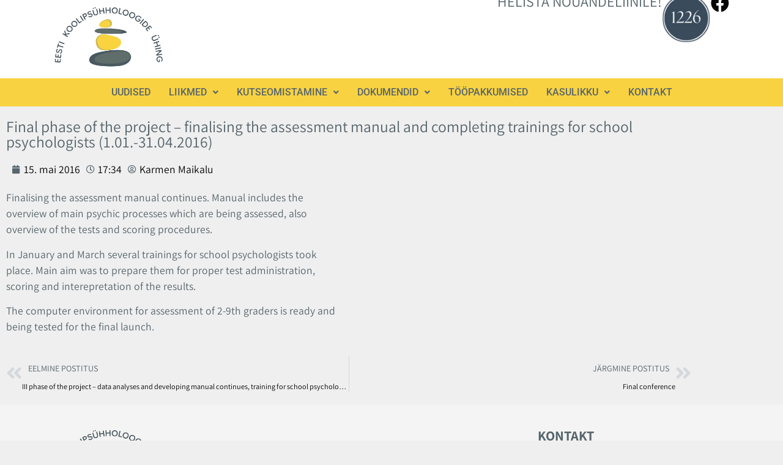

--- FILE ---
content_type: text/html; charset=UTF-8
request_url: https://koolipsyhholoogid.ee/final-phase-of-the-project-finalising-the-assessment-manual-and-completing-trainings-for-school-psychologists-1-01-31-04-2016/
body_size: 15769
content:
<!DOCTYPE html>
<html lang="et">
<head>
	<meta charset="UTF-8" />
	<meta name="viewport" content="width=device-width, initial-scale=1" />
	<link rel="profile" href="http://gmpg.org/xfn/11" />
	<link rel="pingback" href="https://koolipsyhholoogid.ee/xmlrpc.php" />
	<meta name='robots' content='index, follow, max-image-preview:large, max-snippet:-1, max-video-preview:-1' />

	<!-- This site is optimized with the Yoast SEO plugin v26.7 - https://yoast.com/wordpress/plugins/seo/ -->
	<title>Final phase of the project – finalising the assessment manual and completing trainings for school psychologists (1.01.-31.04.2016) &#187; Eesti Koolipsühholoogide Ühing</title>
	<link rel="canonical" href="https://koolipsyhholoogid.ee/final-phase-of-the-project-finalising-the-assessment-manual-and-completing-trainings-for-school-psychologists-1-01-31-04-2016/" />
	<meta property="og:locale" content="et_EE" />
	<meta property="og:type" content="article" />
	<meta property="og:title" content="Final phase of the project – finalising the assessment manual and completing trainings for school psychologists (1.01.-31.04.2016) &#187; Eesti Koolipsühholoogide Ühing" />
	<meta property="og:description" content="Finalising the assessment manual continues. Manual includes the overview of main psychic processes which are being assessed, also overview of the tests and scoring procedures. In January and March several trainings for school psychologists took place. Main aim was to prepare them for proper test administration, scoring and interepretation of the results. The computer environment for [&hellip;]" />
	<meta property="og:url" content="https://koolipsyhholoogid.ee/final-phase-of-the-project-finalising-the-assessment-manual-and-completing-trainings-for-school-psychologists-1-01-31-04-2016/" />
	<meta property="og:site_name" content="Eesti Koolipsühholoogide Ühing" />
	<meta property="article:published_time" content="2016-05-15T17:34:30+00:00" />
	<meta property="article:modified_time" content="2022-12-15T13:26:41+00:00" />
	<meta name="author" content="Karmen Maikalu" />
	<meta name="twitter:card" content="summary_large_image" />
	<meta name="twitter:label1" content="Written by" />
	<meta name="twitter:data1" content="Karmen Maikalu" />
	<script type="application/ld+json" class="yoast-schema-graph">{"@context":"https://schema.org","@graph":[{"@type":"Article","@id":"https://koolipsyhholoogid.ee/final-phase-of-the-project-finalising-the-assessment-manual-and-completing-trainings-for-school-psychologists-1-01-31-04-2016/#article","isPartOf":{"@id":"https://koolipsyhholoogid.ee/final-phase-of-the-project-finalising-the-assessment-manual-and-completing-trainings-for-school-psychologists-1-01-31-04-2016/"},"author":{"name":"Karmen Maikalu","@id":"https://koolipsyhholoogid.ee/#/schema/person/74d43a48cae485362bd7c8d6b775ba9b"},"headline":"Final phase of the project – finalising the assessment manual and completing trainings for school psychologists (1.01.-31.04.2016)","datePublished":"2016-05-15T17:34:30+00:00","dateModified":"2022-12-15T13:26:41+00:00","mainEntityOfPage":{"@id":"https://koolipsyhholoogid.ee/final-phase-of-the-project-finalising-the-assessment-manual-and-completing-trainings-for-school-psychologists-1-01-31-04-2016/"},"wordCount":86,"publisher":{"@id":"https://koolipsyhholoogid.ee/#organization"},"articleSection":["Uudised"],"inLanguage":"et"},{"@type":"WebPage","@id":"https://koolipsyhholoogid.ee/final-phase-of-the-project-finalising-the-assessment-manual-and-completing-trainings-for-school-psychologists-1-01-31-04-2016/","url":"https://koolipsyhholoogid.ee/final-phase-of-the-project-finalising-the-assessment-manual-and-completing-trainings-for-school-psychologists-1-01-31-04-2016/","name":"Final phase of the project – finalising the assessment manual and completing trainings for school psychologists (1.01.-31.04.2016) &#187; Eesti Koolipsühholoogide Ühing","isPartOf":{"@id":"https://koolipsyhholoogid.ee/#website"},"datePublished":"2016-05-15T17:34:30+00:00","dateModified":"2022-12-15T13:26:41+00:00","breadcrumb":{"@id":"https://koolipsyhholoogid.ee/final-phase-of-the-project-finalising-the-assessment-manual-and-completing-trainings-for-school-psychologists-1-01-31-04-2016/#breadcrumb"},"inLanguage":"et","potentialAction":[{"@type":"ReadAction","target":["https://koolipsyhholoogid.ee/final-phase-of-the-project-finalising-the-assessment-manual-and-completing-trainings-for-school-psychologists-1-01-31-04-2016/"]}]},{"@type":"BreadcrumbList","@id":"https://koolipsyhholoogid.ee/final-phase-of-the-project-finalising-the-assessment-manual-and-completing-trainings-for-school-psychologists-1-01-31-04-2016/#breadcrumb","itemListElement":[{"@type":"ListItem","position":1,"name":"Home","item":"https://koolipsyhholoogid.ee/"},{"@type":"ListItem","position":2,"name":"Final phase of the project – finalising the assessment manual and completing trainings for school psychologists (1.01.-31.04.2016)"}]},{"@type":"WebSite","@id":"https://koolipsyhholoogid.ee/#website","url":"https://koolipsyhholoogid.ee/","name":"Eesti Koolipsühholoogide Ühing","description":"Eesti Koolipsühhologide Ühing","publisher":{"@id":"https://koolipsyhholoogid.ee/#organization"},"potentialAction":[{"@type":"SearchAction","target":{"@type":"EntryPoint","urlTemplate":"https://koolipsyhholoogid.ee/?s={search_term_string}"},"query-input":{"@type":"PropertyValueSpecification","valueRequired":true,"valueName":"search_term_string"}}],"inLanguage":"et"},{"@type":"Organization","@id":"https://koolipsyhholoogid.ee/#organization","name":"Eesti Koolipsühholoogide Ühing","url":"https://koolipsyhholoogid.ee/","logo":{"@type":"ImageObject","inLanguage":"et","@id":"https://koolipsyhholoogid.ee/#/schema/logo/image/","url":"https://koolipsyhholoogid.ee/wp-content/uploads/2022/09/EKPU-logo-2021.png","contentUrl":"https://koolipsyhholoogid.ee/wp-content/uploads/2022/09/EKPU-logo-2021.png","width":3509,"height":2481,"caption":"Eesti Koolipsühholoogide Ühing"},"image":{"@id":"https://koolipsyhholoogid.ee/#/schema/logo/image/"}},{"@type":"Person","@id":"https://koolipsyhholoogid.ee/#/schema/person/74d43a48cae485362bd7c8d6b775ba9b","name":"Karmen Maikalu","image":{"@type":"ImageObject","inLanguage":"et","@id":"https://koolipsyhholoogid.ee/#/schema/person/image/","url":"https://secure.gravatar.com/avatar/3b4cf3e75f72af69b304648cd14743296e3d92eaf979087e1a0a0849441d803d?s=96&d=mm&r=g","contentUrl":"https://secure.gravatar.com/avatar/3b4cf3e75f72af69b304648cd14743296e3d92eaf979087e1a0a0849441d803d?s=96&d=mm&r=g","caption":"Karmen Maikalu"},"url":"https://koolipsyhholoogid.ee/author/karmen/"}]}</script>
	<!-- / Yoast SEO plugin. -->


<link rel="alternate" type="application/rss+xml" title="Eesti Koolipsühholoogide Ühing &raquo; RSS" href="https://koolipsyhholoogid.ee/feed/" />
<link rel="alternate" title="oEmbed (JSON)" type="application/json+oembed" href="https://koolipsyhholoogid.ee/wp-json/oembed/1.0/embed?url=https%3A%2F%2Fkoolipsyhholoogid.ee%2Ffinal-phase-of-the-project-finalising-the-assessment-manual-and-completing-trainings-for-school-psychologists-1-01-31-04-2016%2F" />
<link rel="alternate" title="oEmbed (XML)" type="text/xml+oembed" href="https://koolipsyhholoogid.ee/wp-json/oembed/1.0/embed?url=https%3A%2F%2Fkoolipsyhholoogid.ee%2Ffinal-phase-of-the-project-finalising-the-assessment-manual-and-completing-trainings-for-school-psychologists-1-01-31-04-2016%2F&#038;format=xml" />
<style id='wp-img-auto-sizes-contain-inline-css'>
img:is([sizes=auto i],[sizes^="auto," i]){contain-intrinsic-size:3000px 1500px}
/*# sourceURL=wp-img-auto-sizes-contain-inline-css */
</style>
<link rel='stylesheet' id='hfe-widgets-style-css' href='https://koolipsyhholoogid.ee/wp-content/plugins/header-footer-elementor/inc/widgets-css/frontend.css?ver=2.8.1' media='all' />
<style id='wp-emoji-styles-inline-css'>

	img.wp-smiley, img.emoji {
		display: inline !important;
		border: none !important;
		box-shadow: none !important;
		height: 1em !important;
		width: 1em !important;
		margin: 0 0.07em !important;
		vertical-align: -0.1em !important;
		background: none !important;
		padding: 0 !important;
	}
/*# sourceURL=wp-emoji-styles-inline-css */
</style>
<link rel='stylesheet' id='wp-block-library-css' href='https://koolipsyhholoogid.ee/wp-includes/css/dist/block-library/style.min.css?ver=239a50ac7a79a268de074351334dafc4' media='all' />
<style id='global-styles-inline-css'>
:root{--wp--preset--aspect-ratio--square: 1;--wp--preset--aspect-ratio--4-3: 4/3;--wp--preset--aspect-ratio--3-4: 3/4;--wp--preset--aspect-ratio--3-2: 3/2;--wp--preset--aspect-ratio--2-3: 2/3;--wp--preset--aspect-ratio--16-9: 16/9;--wp--preset--aspect-ratio--9-16: 9/16;--wp--preset--color--black: #000000;--wp--preset--color--cyan-bluish-gray: #abb8c3;--wp--preset--color--white: #ffffff;--wp--preset--color--pale-pink: #f78da7;--wp--preset--color--vivid-red: #cf2e2e;--wp--preset--color--luminous-vivid-orange: #ff6900;--wp--preset--color--luminous-vivid-amber: #fcb900;--wp--preset--color--light-green-cyan: #7bdcb5;--wp--preset--color--vivid-green-cyan: #00d084;--wp--preset--color--pale-cyan-blue: #8ed1fc;--wp--preset--color--vivid-cyan-blue: #0693e3;--wp--preset--color--vivid-purple: #9b51e0;--wp--preset--gradient--vivid-cyan-blue-to-vivid-purple: linear-gradient(135deg,rgb(6,147,227) 0%,rgb(155,81,224) 100%);--wp--preset--gradient--light-green-cyan-to-vivid-green-cyan: linear-gradient(135deg,rgb(122,220,180) 0%,rgb(0,208,130) 100%);--wp--preset--gradient--luminous-vivid-amber-to-luminous-vivid-orange: linear-gradient(135deg,rgb(252,185,0) 0%,rgb(255,105,0) 100%);--wp--preset--gradient--luminous-vivid-orange-to-vivid-red: linear-gradient(135deg,rgb(255,105,0) 0%,rgb(207,46,46) 100%);--wp--preset--gradient--very-light-gray-to-cyan-bluish-gray: linear-gradient(135deg,rgb(238,238,238) 0%,rgb(169,184,195) 100%);--wp--preset--gradient--cool-to-warm-spectrum: linear-gradient(135deg,rgb(74,234,220) 0%,rgb(151,120,209) 20%,rgb(207,42,186) 40%,rgb(238,44,130) 60%,rgb(251,105,98) 80%,rgb(254,248,76) 100%);--wp--preset--gradient--blush-light-purple: linear-gradient(135deg,rgb(255,206,236) 0%,rgb(152,150,240) 100%);--wp--preset--gradient--blush-bordeaux: linear-gradient(135deg,rgb(254,205,165) 0%,rgb(254,45,45) 50%,rgb(107,0,62) 100%);--wp--preset--gradient--luminous-dusk: linear-gradient(135deg,rgb(255,203,112) 0%,rgb(199,81,192) 50%,rgb(65,88,208) 100%);--wp--preset--gradient--pale-ocean: linear-gradient(135deg,rgb(255,245,203) 0%,rgb(182,227,212) 50%,rgb(51,167,181) 100%);--wp--preset--gradient--electric-grass: linear-gradient(135deg,rgb(202,248,128) 0%,rgb(113,206,126) 100%);--wp--preset--gradient--midnight: linear-gradient(135deg,rgb(2,3,129) 0%,rgb(40,116,252) 100%);--wp--preset--font-size--small: 13px;--wp--preset--font-size--medium: 20px;--wp--preset--font-size--large: 36px;--wp--preset--font-size--x-large: 42px;--wp--preset--spacing--20: 0.44rem;--wp--preset--spacing--30: 0.67rem;--wp--preset--spacing--40: 1rem;--wp--preset--spacing--50: 1.5rem;--wp--preset--spacing--60: 2.25rem;--wp--preset--spacing--70: 3.38rem;--wp--preset--spacing--80: 5.06rem;--wp--preset--shadow--natural: 6px 6px 9px rgba(0, 0, 0, 0.2);--wp--preset--shadow--deep: 12px 12px 50px rgba(0, 0, 0, 0.4);--wp--preset--shadow--sharp: 6px 6px 0px rgba(0, 0, 0, 0.2);--wp--preset--shadow--outlined: 6px 6px 0px -3px rgb(255, 255, 255), 6px 6px rgb(0, 0, 0);--wp--preset--shadow--crisp: 6px 6px 0px rgb(0, 0, 0);}:root { --wp--style--global--content-size: 800px;--wp--style--global--wide-size: 1200px; }:where(body) { margin: 0; }.wp-site-blocks > .alignleft { float: left; margin-right: 2em; }.wp-site-blocks > .alignright { float: right; margin-left: 2em; }.wp-site-blocks > .aligncenter { justify-content: center; margin-left: auto; margin-right: auto; }:where(.wp-site-blocks) > * { margin-block-start: 24px; margin-block-end: 0; }:where(.wp-site-blocks) > :first-child { margin-block-start: 0; }:where(.wp-site-blocks) > :last-child { margin-block-end: 0; }:root { --wp--style--block-gap: 24px; }:root :where(.is-layout-flow) > :first-child{margin-block-start: 0;}:root :where(.is-layout-flow) > :last-child{margin-block-end: 0;}:root :where(.is-layout-flow) > *{margin-block-start: 24px;margin-block-end: 0;}:root :where(.is-layout-constrained) > :first-child{margin-block-start: 0;}:root :where(.is-layout-constrained) > :last-child{margin-block-end: 0;}:root :where(.is-layout-constrained) > *{margin-block-start: 24px;margin-block-end: 0;}:root :where(.is-layout-flex){gap: 24px;}:root :where(.is-layout-grid){gap: 24px;}.is-layout-flow > .alignleft{float: left;margin-inline-start: 0;margin-inline-end: 2em;}.is-layout-flow > .alignright{float: right;margin-inline-start: 2em;margin-inline-end: 0;}.is-layout-flow > .aligncenter{margin-left: auto !important;margin-right: auto !important;}.is-layout-constrained > .alignleft{float: left;margin-inline-start: 0;margin-inline-end: 2em;}.is-layout-constrained > .alignright{float: right;margin-inline-start: 2em;margin-inline-end: 0;}.is-layout-constrained > .aligncenter{margin-left: auto !important;margin-right: auto !important;}.is-layout-constrained > :where(:not(.alignleft):not(.alignright):not(.alignfull)){max-width: var(--wp--style--global--content-size);margin-left: auto !important;margin-right: auto !important;}.is-layout-constrained > .alignwide{max-width: var(--wp--style--global--wide-size);}body .is-layout-flex{display: flex;}.is-layout-flex{flex-wrap: wrap;align-items: center;}.is-layout-flex > :is(*, div){margin: 0;}body .is-layout-grid{display: grid;}.is-layout-grid > :is(*, div){margin: 0;}body{padding-top: 0px;padding-right: 0px;padding-bottom: 0px;padding-left: 0px;}a:where(:not(.wp-element-button)){text-decoration: underline;}:root :where(.wp-element-button, .wp-block-button__link){background-color: #32373c;border-width: 0;color: #fff;font-family: inherit;font-size: inherit;font-style: inherit;font-weight: inherit;letter-spacing: inherit;line-height: inherit;padding-top: calc(0.667em + 2px);padding-right: calc(1.333em + 2px);padding-bottom: calc(0.667em + 2px);padding-left: calc(1.333em + 2px);text-decoration: none;text-transform: inherit;}.has-black-color{color: var(--wp--preset--color--black) !important;}.has-cyan-bluish-gray-color{color: var(--wp--preset--color--cyan-bluish-gray) !important;}.has-white-color{color: var(--wp--preset--color--white) !important;}.has-pale-pink-color{color: var(--wp--preset--color--pale-pink) !important;}.has-vivid-red-color{color: var(--wp--preset--color--vivid-red) !important;}.has-luminous-vivid-orange-color{color: var(--wp--preset--color--luminous-vivid-orange) !important;}.has-luminous-vivid-amber-color{color: var(--wp--preset--color--luminous-vivid-amber) !important;}.has-light-green-cyan-color{color: var(--wp--preset--color--light-green-cyan) !important;}.has-vivid-green-cyan-color{color: var(--wp--preset--color--vivid-green-cyan) !important;}.has-pale-cyan-blue-color{color: var(--wp--preset--color--pale-cyan-blue) !important;}.has-vivid-cyan-blue-color{color: var(--wp--preset--color--vivid-cyan-blue) !important;}.has-vivid-purple-color{color: var(--wp--preset--color--vivid-purple) !important;}.has-black-background-color{background-color: var(--wp--preset--color--black) !important;}.has-cyan-bluish-gray-background-color{background-color: var(--wp--preset--color--cyan-bluish-gray) !important;}.has-white-background-color{background-color: var(--wp--preset--color--white) !important;}.has-pale-pink-background-color{background-color: var(--wp--preset--color--pale-pink) !important;}.has-vivid-red-background-color{background-color: var(--wp--preset--color--vivid-red) !important;}.has-luminous-vivid-orange-background-color{background-color: var(--wp--preset--color--luminous-vivid-orange) !important;}.has-luminous-vivid-amber-background-color{background-color: var(--wp--preset--color--luminous-vivid-amber) !important;}.has-light-green-cyan-background-color{background-color: var(--wp--preset--color--light-green-cyan) !important;}.has-vivid-green-cyan-background-color{background-color: var(--wp--preset--color--vivid-green-cyan) !important;}.has-pale-cyan-blue-background-color{background-color: var(--wp--preset--color--pale-cyan-blue) !important;}.has-vivid-cyan-blue-background-color{background-color: var(--wp--preset--color--vivid-cyan-blue) !important;}.has-vivid-purple-background-color{background-color: var(--wp--preset--color--vivid-purple) !important;}.has-black-border-color{border-color: var(--wp--preset--color--black) !important;}.has-cyan-bluish-gray-border-color{border-color: var(--wp--preset--color--cyan-bluish-gray) !important;}.has-white-border-color{border-color: var(--wp--preset--color--white) !important;}.has-pale-pink-border-color{border-color: var(--wp--preset--color--pale-pink) !important;}.has-vivid-red-border-color{border-color: var(--wp--preset--color--vivid-red) !important;}.has-luminous-vivid-orange-border-color{border-color: var(--wp--preset--color--luminous-vivid-orange) !important;}.has-luminous-vivid-amber-border-color{border-color: var(--wp--preset--color--luminous-vivid-amber) !important;}.has-light-green-cyan-border-color{border-color: var(--wp--preset--color--light-green-cyan) !important;}.has-vivid-green-cyan-border-color{border-color: var(--wp--preset--color--vivid-green-cyan) !important;}.has-pale-cyan-blue-border-color{border-color: var(--wp--preset--color--pale-cyan-blue) !important;}.has-vivid-cyan-blue-border-color{border-color: var(--wp--preset--color--vivid-cyan-blue) !important;}.has-vivid-purple-border-color{border-color: var(--wp--preset--color--vivid-purple) !important;}.has-vivid-cyan-blue-to-vivid-purple-gradient-background{background: var(--wp--preset--gradient--vivid-cyan-blue-to-vivid-purple) !important;}.has-light-green-cyan-to-vivid-green-cyan-gradient-background{background: var(--wp--preset--gradient--light-green-cyan-to-vivid-green-cyan) !important;}.has-luminous-vivid-amber-to-luminous-vivid-orange-gradient-background{background: var(--wp--preset--gradient--luminous-vivid-amber-to-luminous-vivid-orange) !important;}.has-luminous-vivid-orange-to-vivid-red-gradient-background{background: var(--wp--preset--gradient--luminous-vivid-orange-to-vivid-red) !important;}.has-very-light-gray-to-cyan-bluish-gray-gradient-background{background: var(--wp--preset--gradient--very-light-gray-to-cyan-bluish-gray) !important;}.has-cool-to-warm-spectrum-gradient-background{background: var(--wp--preset--gradient--cool-to-warm-spectrum) !important;}.has-blush-light-purple-gradient-background{background: var(--wp--preset--gradient--blush-light-purple) !important;}.has-blush-bordeaux-gradient-background{background: var(--wp--preset--gradient--blush-bordeaux) !important;}.has-luminous-dusk-gradient-background{background: var(--wp--preset--gradient--luminous-dusk) !important;}.has-pale-ocean-gradient-background{background: var(--wp--preset--gradient--pale-ocean) !important;}.has-electric-grass-gradient-background{background: var(--wp--preset--gradient--electric-grass) !important;}.has-midnight-gradient-background{background: var(--wp--preset--gradient--midnight) !important;}.has-small-font-size{font-size: var(--wp--preset--font-size--small) !important;}.has-medium-font-size{font-size: var(--wp--preset--font-size--medium) !important;}.has-large-font-size{font-size: var(--wp--preset--font-size--large) !important;}.has-x-large-font-size{font-size: var(--wp--preset--font-size--x-large) !important;}
:root :where(.wp-block-pullquote){font-size: 1.5em;line-height: 1.6;}
/*# sourceURL=global-styles-inline-css */
</style>
<link rel='stylesheet' id='contact-form-7-css' href='https://koolipsyhholoogid.ee/wp-content/plugins/contact-form-7/includes/css/styles.css?ver=6.1.4' media='all' />
<link rel='stylesheet' id='hfe-style-css' href='https://koolipsyhholoogid.ee/wp-content/plugins/header-footer-elementor/assets/css/header-footer-elementor.css?ver=2.8.1' media='all' />
<link rel='stylesheet' id='elementor-icons-css' href='https://koolipsyhholoogid.ee/wp-content/plugins/elementor/assets/lib/eicons/css/elementor-icons.min.css?ver=5.45.0' media='all' />
<link rel='stylesheet' id='elementor-frontend-css' href='https://koolipsyhholoogid.ee/wp-content/plugins/elementor/assets/css/frontend.min.css?ver=3.34.1' media='all' />
<link rel='stylesheet' id='elementor-post-5-css' href='https://koolipsyhholoogid.ee/wp-content/uploads/elementor/css/post-5.css?ver=1768640019' media='all' />
<link rel='stylesheet' id='elementor-post-15-css' href='https://koolipsyhholoogid.ee/wp-content/uploads/elementor/css/post-15.css?ver=1768640019' media='all' />
<link rel='stylesheet' id='elementor-post-83-css' href='https://koolipsyhholoogid.ee/wp-content/uploads/elementor/css/post-83.css?ver=1768640019' media='all' />
<link rel='stylesheet' id='hello-elementor-css' href='https://koolipsyhholoogid.ee/wp-content/themes/hello-elementor/assets/css/reset.css?ver=3.4.5' media='all' />
<link rel='stylesheet' id='hello-elementor-theme-style-css' href='https://koolipsyhholoogid.ee/wp-content/themes/hello-elementor/assets/css/theme.css?ver=3.4.5' media='all' />
<link rel='stylesheet' id='hello-elementor-header-footer-css' href='https://koolipsyhholoogid.ee/wp-content/themes/hello-elementor/assets/css/header-footer.css?ver=3.4.5' media='all' />
<link rel='stylesheet' id='widget-heading-css' href='https://koolipsyhholoogid.ee/wp-content/plugins/elementor/assets/css/widget-heading.min.css?ver=3.34.1' media='all' />
<link rel='stylesheet' id='widget-post-info-css' href='https://koolipsyhholoogid.ee/wp-content/plugins/elementor-pro/assets/css/widget-post-info.min.css?ver=3.30.0' media='all' />
<link rel='stylesheet' id='widget-icon-list-css' href='https://koolipsyhholoogid.ee/wp-content/plugins/elementor/assets/css/widget-icon-list.min.css?ver=3.34.1' media='all' />
<link rel='stylesheet' id='elementor-icons-shared-0-css' href='https://koolipsyhholoogid.ee/wp-content/plugins/elementor/assets/lib/font-awesome/css/fontawesome.min.css?ver=5.15.3' media='all' />
<link rel='stylesheet' id='elementor-icons-fa-regular-css' href='https://koolipsyhholoogid.ee/wp-content/plugins/elementor/assets/lib/font-awesome/css/regular.min.css?ver=5.15.3' media='all' />
<link rel='stylesheet' id='elementor-icons-fa-solid-css' href='https://koolipsyhholoogid.ee/wp-content/plugins/elementor/assets/lib/font-awesome/css/solid.min.css?ver=5.15.3' media='all' />
<link rel='stylesheet' id='widget-image-css' href='https://koolipsyhholoogid.ee/wp-content/plugins/elementor/assets/css/widget-image.min.css?ver=3.34.1' media='all' />
<link rel='stylesheet' id='widget-post-navigation-css' href='https://koolipsyhholoogid.ee/wp-content/plugins/elementor-pro/assets/css/widget-post-navigation.min.css?ver=3.30.0' media='all' />
<link rel='stylesheet' id='elementor-post-3090-css' href='https://koolipsyhholoogid.ee/wp-content/uploads/elementor/css/post-3090.css?ver=1768640154' media='all' />
<link rel='stylesheet' id='tablepress-default-css' href='https://koolipsyhholoogid.ee/wp-content/plugins/tablepress/css/build/default.css?ver=3.2.6' media='all' />
<link rel='stylesheet' id='hfe-elementor-icons-css' href='https://koolipsyhholoogid.ee/wp-content/plugins/elementor/assets/lib/eicons/css/elementor-icons.min.css?ver=5.34.0' media='all' />
<link rel='stylesheet' id='hfe-icons-list-css' href='https://koolipsyhholoogid.ee/wp-content/plugins/elementor/assets/css/widget-icon-list.min.css?ver=3.24.3' media='all' />
<link rel='stylesheet' id='hfe-social-icons-css' href='https://koolipsyhholoogid.ee/wp-content/plugins/elementor/assets/css/widget-social-icons.min.css?ver=3.24.0' media='all' />
<link rel='stylesheet' id='hfe-social-share-icons-brands-css' href='https://koolipsyhholoogid.ee/wp-content/plugins/elementor/assets/lib/font-awesome/css/brands.css?ver=5.15.3' media='all' />
<link rel='stylesheet' id='hfe-social-share-icons-fontawesome-css' href='https://koolipsyhholoogid.ee/wp-content/plugins/elementor/assets/lib/font-awesome/css/fontawesome.css?ver=5.15.3' media='all' />
<link rel='stylesheet' id='hfe-nav-menu-icons-css' href='https://koolipsyhholoogid.ee/wp-content/plugins/elementor/assets/lib/font-awesome/css/solid.css?ver=5.15.3' media='all' />
<link rel='stylesheet' id='hfe-widget-blockquote-css' href='https://koolipsyhholoogid.ee/wp-content/plugins/elementor-pro/assets/css/widget-blockquote.min.css?ver=3.25.0' media='all' />
<link rel='stylesheet' id='hfe-mega-menu-css' href='https://koolipsyhholoogid.ee/wp-content/plugins/elementor-pro/assets/css/widget-mega-menu.min.css?ver=3.26.2' media='all' />
<link rel='stylesheet' id='hfe-nav-menu-widget-css' href='https://koolipsyhholoogid.ee/wp-content/plugins/elementor-pro/assets/css/widget-nav-menu.min.css?ver=3.26.0' media='all' />
<link rel='stylesheet' id='elementor-gf-local-assistant-css' href='https://koolipsyhholoogid.ee/wp-content/uploads/elementor/google-fonts/css/assistant.css?ver=1742244580' media='all' />
<link rel='stylesheet' id='elementor-gf-local-roboto-css' href='https://koolipsyhholoogid.ee/wp-content/uploads/elementor/google-fonts/css/roboto.css?ver=1742244587' media='all' />
<link rel='stylesheet' id='elementor-icons-fa-brands-css' href='https://koolipsyhholoogid.ee/wp-content/plugins/elementor/assets/lib/font-awesome/css/brands.min.css?ver=5.15.3' media='all' />
<script src="https://koolipsyhholoogid.ee/wp-includes/js/jquery/jquery.min.js?ver=3.7.1" id="jquery-core-js"></script>
<script src="https://koolipsyhholoogid.ee/wp-includes/js/jquery/jquery-migrate.min.js?ver=3.4.1" id="jquery-migrate-js"></script>
<script id="jquery-js-after">
!function($){"use strict";$(document).ready(function(){$(this).scrollTop()>100&&$(".hfe-scroll-to-top-wrap").removeClass("hfe-scroll-to-top-hide"),$(window).scroll(function(){$(this).scrollTop()<100?$(".hfe-scroll-to-top-wrap").fadeOut(300):$(".hfe-scroll-to-top-wrap").fadeIn(300)}),$(".hfe-scroll-to-top-wrap").on("click",function(){$("html, body").animate({scrollTop:0},300);return!1})})}(jQuery);
!function($){'use strict';$(document).ready(function(){var bar=$('.hfe-reading-progress-bar');if(!bar.length)return;$(window).on('scroll',function(){var s=$(window).scrollTop(),d=$(document).height()-$(window).height(),p=d? s/d*100:0;bar.css('width',p+'%')});});}(jQuery);
//# sourceURL=jquery-js-after
</script>
<link rel="https://api.w.org/" href="https://koolipsyhholoogid.ee/wp-json/" /><link rel="alternate" title="JSON" type="application/json" href="https://koolipsyhholoogid.ee/wp-json/wp/v2/posts/1125" /><link rel="EditURI" type="application/rsd+xml" title="RSD" href="https://koolipsyhholoogid.ee/xmlrpc.php?rsd" />

<link rel='shortlink' href='https://koolipsyhholoogid.ee/?p=1125' />
<!-- start Simple Custom CSS and JS -->
<meta name="google-site-verification" content="4NU9aBh6rJhmF5Okv1e8w2FvnMh2TgfI8gxkMG3Isvo" /><!-- end Simple Custom CSS and JS -->
<!-- start Simple Custom CSS and JS -->
<style>
.sticky {
	position: sticky;
	position: -webkit-sticky;
	top: 20px;
}

.kutsungiunupp {}

.entry-title {
	display: none !important;
}
.elementor-widget-container i {
	transition: .3s ease-in-out;
}

.elementor-widget-container:hover i{
	transform: scale(1.1) !important;
	transition: .4s ease-in-out;
}

.kivike .elementor-button, .kivike img {
	border-radius: 30% 70% 29% 71% / 30% 30% 70% 70% !important;
	-webkit-border-radius: 30% 70% 29% 71% / 30% 30% 70% 70% !important;
	-moz-border-radius: 30% 70% 29% 71% / 30% 30% 70% 70% !important;
}

/*.category-kolleegid-meedias .home .elementor-post {
	border-radius: 70% 30% 29% 71% / 70% 70% 30% 30% !important;
	-webkit-border-radius: 70% 30% 29% 71% / 70% 70% 30% 30% !important;
	-moz-border-radius: 70% 30% 29% 71% / 70% 70% 30% 30% !important;
}
*/

.post-password-required .page-content form {
	padding: 40px !important;
	margin-left: auto;
	margin-right: auto;
	max-width: 1200px;
}

.gallery {
	display: inline-flex;
}

@media only screen and (min-width: 1024px) {
.col-md-6 {
width: 50%;
float: left;
padding-right: 40px;
}
}

[type=button], [type=submit], button {
    color: #4a5861;
    background-color: transparent;
    border: 1px solid #4a5861;
}

[type=button]:focus, [type=button]:hover, [type=submit]:focus, [type=submit]:hover, button:focus, button:hover {
    color: #4a5861;
    background-color: #f9d440;
    text-decoration: none;
}

.tablepress>:where(thead,tfoot)>*>th {
    background-color: #cfcfcf;
}

.elementor-post-info {
	list-style: none !important;
}

li.elementor-icon-list-item {
	margin-left: 10px !important;
}

.post-navigation__prev--label, .post-navigation__next--label {
	padding: 10px;
}

.grecaptcha-badge { 
    visibility: hidden !important;
}</style>
<!-- end Simple Custom CSS and JS -->
<!-- Analytics by WP Statistics - https://wp-statistics.com -->
<meta name="generator" content="Elementor 3.34.1; features: additional_custom_breakpoints; settings: css_print_method-external, google_font-enabled, font_display-auto">
			<style>
				.e-con.e-parent:nth-of-type(n+4):not(.e-lazyloaded):not(.e-no-lazyload),
				.e-con.e-parent:nth-of-type(n+4):not(.e-lazyloaded):not(.e-no-lazyload) * {
					background-image: none !important;
				}
				@media screen and (max-height: 1024px) {
					.e-con.e-parent:nth-of-type(n+3):not(.e-lazyloaded):not(.e-no-lazyload),
					.e-con.e-parent:nth-of-type(n+3):not(.e-lazyloaded):not(.e-no-lazyload) * {
						background-image: none !important;
					}
				}
				@media screen and (max-height: 640px) {
					.e-con.e-parent:nth-of-type(n+2):not(.e-lazyloaded):not(.e-no-lazyload),
					.e-con.e-parent:nth-of-type(n+2):not(.e-lazyloaded):not(.e-no-lazyload) * {
						background-image: none !important;
					}
				}
			</style>
			<link rel="icon" href="https://koolipsyhholoogid.ee/wp-content/uploads/2022/09/cropped-EKPU-logo-2021-32x32.png" sizes="32x32" />
<link rel="icon" href="https://koolipsyhholoogid.ee/wp-content/uploads/2022/09/cropped-EKPU-logo-2021-192x192.png" sizes="192x192" />
<link rel="apple-touch-icon" href="https://koolipsyhholoogid.ee/wp-content/uploads/2022/09/cropped-EKPU-logo-2021-180x180.png" />
<meta name="msapplication-TileImage" content="https://koolipsyhholoogid.ee/wp-content/uploads/2022/09/cropped-EKPU-logo-2021-270x270.png" />
</head>

<body class="wp-singular post-template-default single single-post postid-1125 single-format-standard wp-custom-logo wp-embed-responsive wp-theme-hello-elementor ehf-header ehf-footer ehf-template-hello-elementor ehf-stylesheet-hello-elementor hello-elementor-default elementor-default elementor-kit-5 elementor-page-3090">
<div id="page" class="hfeed site">

		<header id="masthead" itemscope="itemscope" itemtype="https://schema.org/WPHeader">
			<p class="main-title bhf-hidden" itemprop="headline"><a href="https://koolipsyhholoogid.ee" title="Eesti Koolipsühholoogide Ühing" rel="home">Eesti Koolipsühholoogide Ühing</a></p>
					<div data-elementor-type="wp-post" data-elementor-id="15" class="elementor elementor-15" data-elementor-post-type="elementor-hf">
				<div class="elementor-element elementor-element-3095717 e-flex e-con-boxed e-con e-parent" data-id="3095717" data-element_type="container" data-settings="{&quot;background_background&quot;:&quot;classic&quot;}">
					<div class="e-con-inner">
		<div class="elementor-element elementor-element-d535207 e-con-full e-flex e-con e-child" data-id="d535207" data-element_type="container">
				<div class="elementor-element elementor-element-97423a3 elementor-widget__width-auto elementor-widget elementor-widget-site-logo" data-id="97423a3" data-element_type="widget" data-settings="{&quot;align&quot;:&quot;left&quot;,&quot;width&quot;:{&quot;unit&quot;:&quot;px&quot;,&quot;size&quot;:200,&quot;sizes&quot;:[]},&quot;width_tablet&quot;:{&quot;unit&quot;:&quot;px&quot;,&quot;size&quot;:&quot;&quot;,&quot;sizes&quot;:[]},&quot;width_mobile&quot;:{&quot;unit&quot;:&quot;px&quot;,&quot;size&quot;:&quot;&quot;,&quot;sizes&quot;:[]},&quot;space&quot;:{&quot;unit&quot;:&quot;%&quot;,&quot;size&quot;:&quot;&quot;,&quot;sizes&quot;:[]},&quot;space_tablet&quot;:{&quot;unit&quot;:&quot;%&quot;,&quot;size&quot;:&quot;&quot;,&quot;sizes&quot;:[]},&quot;space_mobile&quot;:{&quot;unit&quot;:&quot;%&quot;,&quot;size&quot;:&quot;&quot;,&quot;sizes&quot;:[]},&quot;image_border_radius&quot;:{&quot;unit&quot;:&quot;px&quot;,&quot;top&quot;:&quot;&quot;,&quot;right&quot;:&quot;&quot;,&quot;bottom&quot;:&quot;&quot;,&quot;left&quot;:&quot;&quot;,&quot;isLinked&quot;:true},&quot;image_border_radius_tablet&quot;:{&quot;unit&quot;:&quot;px&quot;,&quot;top&quot;:&quot;&quot;,&quot;right&quot;:&quot;&quot;,&quot;bottom&quot;:&quot;&quot;,&quot;left&quot;:&quot;&quot;,&quot;isLinked&quot;:true},&quot;image_border_radius_mobile&quot;:{&quot;unit&quot;:&quot;px&quot;,&quot;top&quot;:&quot;&quot;,&quot;right&quot;:&quot;&quot;,&quot;bottom&quot;:&quot;&quot;,&quot;left&quot;:&quot;&quot;,&quot;isLinked&quot;:true},&quot;caption_padding&quot;:{&quot;unit&quot;:&quot;px&quot;,&quot;top&quot;:&quot;&quot;,&quot;right&quot;:&quot;&quot;,&quot;bottom&quot;:&quot;&quot;,&quot;left&quot;:&quot;&quot;,&quot;isLinked&quot;:true},&quot;caption_padding_tablet&quot;:{&quot;unit&quot;:&quot;px&quot;,&quot;top&quot;:&quot;&quot;,&quot;right&quot;:&quot;&quot;,&quot;bottom&quot;:&quot;&quot;,&quot;left&quot;:&quot;&quot;,&quot;isLinked&quot;:true},&quot;caption_padding_mobile&quot;:{&quot;unit&quot;:&quot;px&quot;,&quot;top&quot;:&quot;&quot;,&quot;right&quot;:&quot;&quot;,&quot;bottom&quot;:&quot;&quot;,&quot;left&quot;:&quot;&quot;,&quot;isLinked&quot;:true},&quot;caption_space&quot;:{&quot;unit&quot;:&quot;px&quot;,&quot;size&quot;:0,&quot;sizes&quot;:[]},&quot;caption_space_tablet&quot;:{&quot;unit&quot;:&quot;px&quot;,&quot;size&quot;:&quot;&quot;,&quot;sizes&quot;:[]},&quot;caption_space_mobile&quot;:{&quot;unit&quot;:&quot;px&quot;,&quot;size&quot;:&quot;&quot;,&quot;sizes&quot;:[]}}" data-widget_type="site-logo.default">
				<div class="elementor-widget-container">
							<div class="hfe-site-logo">
													<a data-elementor-open-lightbox=""  class='elementor-clickable' href="https://koolipsyhholoogid.ee">
							<div class="hfe-site-logo-set">           
				<div class="hfe-site-logo-container">
									<img class="hfe-site-logo-img elementor-animation-"  src="https://koolipsyhholoogid.ee/wp-content/uploads/2022/09/EKPU-logo-2021-768x543.png" alt="default-logo"/>
				</div>
			</div>
							</a>
						</div>  
							</div>
				</div>
				</div>
		<div class="elementor-element elementor-element-ba0775f e-con-full e-flex e-con e-child" data-id="ba0775f" data-element_type="container">
				<div class="elementor-element elementor-element-7a2b56a hfe-menu-item-center elementor-hidden-desktop hfe-menu-item-flex-start hfe-menu-item-flex-start hfe-submenu-icon-arrow hfe-link-redirect-child elementor-widget elementor-widget-navigation-menu" data-id="7a2b56a" data-element_type="widget" data-settings="{&quot;hamburger_menu_align&quot;:&quot;center&quot;,&quot;toggle_size_tablet&quot;:{&quot;unit&quot;:&quot;px&quot;,&quot;size&quot;:35,&quot;sizes&quot;:[]},&quot;toggle_size_mobile&quot;:{&quot;unit&quot;:&quot;px&quot;,&quot;size&quot;:20,&quot;sizes&quot;:[]},&quot;hamburger_menu_align_tablet&quot;:&quot;flex-start&quot;,&quot;hamburger_menu_align_mobile&quot;:&quot;flex-start&quot;,&quot;padding_horizontal_dropdown_item_tablet&quot;:{&quot;unit&quot;:&quot;px&quot;,&quot;size&quot;:15,&quot;sizes&quot;:[]},&quot;padding_horizontal_dropdown_item_mobile&quot;:{&quot;unit&quot;:&quot;px&quot;,&quot;size&quot;:15,&quot;sizes&quot;:[]},&quot;padding_vertical_dropdown_item_tablet&quot;:{&quot;unit&quot;:&quot;px&quot;,&quot;size&quot;:10,&quot;sizes&quot;:[]},&quot;hamburger_align&quot;:&quot;center&quot;,&quot;dropdown_border_radius&quot;:{&quot;unit&quot;:&quot;px&quot;,&quot;top&quot;:&quot;&quot;,&quot;right&quot;:&quot;&quot;,&quot;bottom&quot;:&quot;&quot;,&quot;left&quot;:&quot;&quot;,&quot;isLinked&quot;:true},&quot;dropdown_border_radius_tablet&quot;:{&quot;unit&quot;:&quot;px&quot;,&quot;top&quot;:&quot;&quot;,&quot;right&quot;:&quot;&quot;,&quot;bottom&quot;:&quot;&quot;,&quot;left&quot;:&quot;&quot;,&quot;isLinked&quot;:true},&quot;dropdown_border_radius_mobile&quot;:{&quot;unit&quot;:&quot;px&quot;,&quot;top&quot;:&quot;&quot;,&quot;right&quot;:&quot;&quot;,&quot;bottom&quot;:&quot;&quot;,&quot;left&quot;:&quot;&quot;,&quot;isLinked&quot;:true},&quot;padding_horizontal_dropdown_item&quot;:{&quot;unit&quot;:&quot;px&quot;,&quot;size&quot;:&quot;&quot;,&quot;sizes&quot;:[]},&quot;padding_vertical_dropdown_item&quot;:{&quot;unit&quot;:&quot;px&quot;,&quot;size&quot;:15,&quot;sizes&quot;:[]},&quot;padding_vertical_dropdown_item_mobile&quot;:{&quot;unit&quot;:&quot;px&quot;,&quot;size&quot;:&quot;&quot;,&quot;sizes&quot;:[]},&quot;distance_from_menu&quot;:{&quot;unit&quot;:&quot;px&quot;,&quot;size&quot;:&quot;&quot;,&quot;sizes&quot;:[]},&quot;distance_from_menu_tablet&quot;:{&quot;unit&quot;:&quot;px&quot;,&quot;size&quot;:&quot;&quot;,&quot;sizes&quot;:[]},&quot;distance_from_menu_mobile&quot;:{&quot;unit&quot;:&quot;px&quot;,&quot;size&quot;:&quot;&quot;,&quot;sizes&quot;:[]},&quot;toggle_size&quot;:{&quot;unit&quot;:&quot;px&quot;,&quot;size&quot;:&quot;&quot;,&quot;sizes&quot;:[]},&quot;toggle_border_width&quot;:{&quot;unit&quot;:&quot;px&quot;,&quot;size&quot;:&quot;&quot;,&quot;sizes&quot;:[]},&quot;toggle_border_width_tablet&quot;:{&quot;unit&quot;:&quot;px&quot;,&quot;size&quot;:&quot;&quot;,&quot;sizes&quot;:[]},&quot;toggle_border_width_mobile&quot;:{&quot;unit&quot;:&quot;px&quot;,&quot;size&quot;:&quot;&quot;,&quot;sizes&quot;:[]},&quot;toggle_border_radius&quot;:{&quot;unit&quot;:&quot;px&quot;,&quot;size&quot;:&quot;&quot;,&quot;sizes&quot;:[]},&quot;toggle_border_radius_tablet&quot;:{&quot;unit&quot;:&quot;px&quot;,&quot;size&quot;:&quot;&quot;,&quot;sizes&quot;:[]},&quot;toggle_border_radius_mobile&quot;:{&quot;unit&quot;:&quot;px&quot;,&quot;size&quot;:&quot;&quot;,&quot;sizes&quot;:[]}}" data-widget_type="navigation-menu.default">
				<div class="elementor-widget-container">
								<div class="hfe-nav-menu hfe-layout-expandible hfe-nav-menu-layout expandible" data-layout="expandible">
				<div role="button" class="hfe-nav-menu__toggle elementor-clickable" tabindex="0" aria-label="Menu Toggle">
					<span class="screen-reader-text">Menu</span>
					<div class="hfe-nav-menu-icon">
						<i aria-hidden="true"  class="fas fa-align-center"></i>					</div>
				</div>
				<nav class="hfe-dropdown-expandible hfe-nav-menu__layout-expandible hfe-nav-menu__submenu-arrow" data-toggle-icon="&lt;i aria-hidden=&quot;true&quot; tabindex=&quot;0&quot; class=&quot;fas fa-align-center&quot;&gt;&lt;/i&gt;" data-close-icon="&lt;i aria-hidden=&quot;true&quot; tabindex=&quot;0&quot; class=&quot;far fa-window-close&quot;&gt;&lt;/i&gt;" data-full-width="yes">
					<ul id="menu-1-7a2b56a" class="hfe-nav-menu"><li id="menu-item-2992" class="menu-item menu-item-type-post_type menu-item-object-page parent hfe-creative-menu"><a href="https://koolipsyhholoogid.ee/uudised/" class = "hfe-menu-item">Uudised</a></li>
<li id="menu-item-25" class="menu-item menu-item-type-custom menu-item-object-custom menu-item-has-children parent hfe-has-submenu hfe-creative-menu"><div class="hfe-has-submenu-container" tabindex="0" role="button" aria-haspopup="true" aria-expanded="false"><a href="#" class = "hfe-menu-item">Liikmed<span class='hfe-menu-toggle sub-arrow hfe-menu-child-0'><i class='fa'></i></span></a></div>
<ul class="sub-menu">
	<li id="menu-item-3096" class="menu-item menu-item-type-post_type menu-item-object-page hfe-creative-menu"><a href="https://koolipsyhholoogid.ee/liikmete-nimekiri/" class = "hfe-sub-menu-item">Liikmete nimekiri</a></li>
	<li id="menu-item-3106" class="menu-item menu-item-type-post_type menu-item-object-page hfe-creative-menu"><a href="https://koolipsyhholoogid.ee/juhatus/" class = "hfe-sub-menu-item">Juhatus</a></li>
	<li id="menu-item-3317" class="menu-item menu-item-type-post_type menu-item-object-page hfe-creative-menu"><a href="https://koolipsyhholoogid.ee/revisjonikomisjon/" class = "hfe-sub-menu-item">Revisjonikomisjon</a></li>
	<li id="menu-item-3097" class="menu-item menu-item-type-post_type menu-item-object-page hfe-creative-menu"><a href="https://koolipsyhholoogid.ee/liikmeks-astumine/" class = "hfe-sub-menu-item">Liikmeks astumine</a></li>
	<li id="menu-item-3098" class="menu-item menu-item-type-post_type menu-item-object-page hfe-creative-menu"><a href="https://koolipsyhholoogid.ee/liikmemaksu-tasumise-kord/" class = "hfe-sub-menu-item">Liikmemaksu tasumise kord</a></li>
	<li id="menu-item-3099" class="menu-item menu-item-type-post_type menu-item-object-page hfe-creative-menu"><a href="https://koolipsyhholoogid.ee/auliikmed/" class = "hfe-sub-menu-item">Auliikmed</a></li>
	<li id="menu-item-3345" class="menu-item menu-item-type-post_type menu-item-object-page hfe-creative-menu"><a href="https://koolipsyhholoogid.ee/liikmetele/" class = "hfe-sub-menu-item">Liikmetele sisselogimiseks</a></li>
</ul>
</li>
<li id="menu-item-3129" class="menu-item menu-item-type-custom menu-item-object-custom menu-item-has-children parent hfe-has-submenu hfe-creative-menu"><div class="hfe-has-submenu-container" tabindex="0" role="button" aria-haspopup="true" aria-expanded="false"><a href="#" class = "hfe-menu-item">Kutseomistamine<span class='hfe-menu-toggle sub-arrow hfe-menu-child-0'><i class='fa'></i></span></a></div>
<ul class="sub-menu">
	<li id="menu-item-3101" class="menu-item menu-item-type-post_type menu-item-object-page hfe-creative-menu"><a href="https://koolipsyhholoogid.ee/kutsetunnistusega-koolipsuhholoogid/" class = "hfe-sub-menu-item">Kutsetunnistusega koolipsühholoogid</a></li>
	<li id="menu-item-3103" class="menu-item menu-item-type-post_type menu-item-object-page hfe-creative-menu"><a href="https://koolipsyhholoogid.ee/komisjon/" class = "hfe-sub-menu-item">Kutsekomisjon</a></li>
	<li id="menu-item-3102" class="menu-item menu-item-type-post_type menu-item-object-page hfe-creative-menu"><a href="https://koolipsyhholoogid.ee/kutsestandard/" class = "hfe-sub-menu-item">Kutsestandard</a></li>
	<li id="menu-item-3104" class="menu-item menu-item-type-post_type menu-item-object-page hfe-creative-menu"><a href="https://koolipsyhholoogid.ee/kutseomistamise-kord/" class = "hfe-sub-menu-item">Kutse andmisega seotud dokumendid ja info</a></li>
</ul>
</li>
<li id="menu-item-3145" class="menu-item menu-item-type-custom menu-item-object-custom menu-item-has-children parent hfe-has-submenu hfe-creative-menu"><div class="hfe-has-submenu-container" tabindex="0" role="button" aria-haspopup="true" aria-expanded="false"><a href="#" class = "hfe-menu-item">Dokumendid<span class='hfe-menu-toggle sub-arrow hfe-menu-child-0'><i class='fa'></i></span></a></div>
<ul class="sub-menu">
	<li id="menu-item-3146" class="menu-item menu-item-type-post_type menu-item-object-page hfe-creative-menu"><a href="https://koolipsyhholoogid.ee/pohikiri-sisuleht/" class = "hfe-sub-menu-item">Põhikiri</a></li>
	<li id="menu-item-3147" class="menu-item menu-item-type-post_type menu-item-object-page hfe-creative-menu"><a href="https://koolipsyhholoogid.ee/ametijuhend/" class = "hfe-sub-menu-item">Ametijuhend</a></li>
	<li id="menu-item-3322" class="menu-item menu-item-type-post_type menu-item-object-page hfe-creative-menu"><a href="https://koolipsyhholoogid.ee/soovitatav-koormus/" class = "hfe-sub-menu-item">Soovitatav koormus</a></li>
	<li id="menu-item-3148" class="menu-item menu-item-type-post_type menu-item-object-page hfe-creative-menu"><a href="https://koolipsyhholoogid.ee/seadusandlikud-aktid/" class = "hfe-sub-menu-item">Seadusandlikud aktid</a></li>
	<li id="menu-item-3149" class="menu-item menu-item-type-post_type menu-item-object-page hfe-creative-menu"><a href="https://koolipsyhholoogid.ee/eetikakoodeks/" class = "hfe-sub-menu-item">Eetikakoodeks</a></li>
	<li id="menu-item-3150" class="menu-item menu-item-type-post_type menu-item-object-page hfe-creative-menu"><a href="https://koolipsyhholoogid.ee/uhingu-voldikud-allalaadimiseks/" class = "hfe-sub-menu-item">Ühingu voldikud allalaadimiseks</a></li>
	<li id="menu-item-3151" class="menu-item menu-item-type-post_type menu-item-object-page hfe-creative-menu"><a href="https://koolipsyhholoogid.ee/arhiiv/" class = "hfe-sub-menu-item">Arhiiv</a></li>
</ul>
</li>
<li id="menu-item-3109" class="menu-item menu-item-type-post_type menu-item-object-page parent hfe-creative-menu"><a href="https://koolipsyhholoogid.ee/toopakkumised/" class = "hfe-menu-item">Tööpakkumised</a></li>
<li id="menu-item-4875" class="menu-item menu-item-type-post_type menu-item-object-page menu-item-has-children parent hfe-has-submenu hfe-creative-menu"><div class="hfe-has-submenu-container" tabindex="0" role="button" aria-haspopup="true" aria-expanded="false"><a href="https://koolipsyhholoogid.ee/kasulikku-infot/vaimse-tervise-abi/" class = "hfe-menu-item">Kasulikku<span class='hfe-menu-toggle sub-arrow hfe-menu-child-0'><i class='fa'></i></span></a></div>
<ul class="sub-menu">
	<li id="menu-item-4874" class="menu-item menu-item-type-post_type menu-item-object-page hfe-creative-menu"><a href="https://koolipsyhholoogid.ee/kasulikku-infot/vaimse-tervise-abi/" class = "hfe-sub-menu-item">Vaimse tervise abi &#8211; kuhu pöörduda?</a></li>
	<li id="menu-item-4873" class="menu-item menu-item-type-post_type menu-item-object-page hfe-creative-menu"><a href="https://koolipsyhholoogid.ee/kasulikku-infot/spetsialistile/" class = "hfe-sub-menu-item">Oluline info</a></li>
	<li id="menu-item-4872" class="menu-item menu-item-type-post_type menu-item-object-page hfe-creative-menu"><a href="https://koolipsyhholoogid.ee/kasulikku-infot/nutiseadmete-moju-lastele/" class = "hfe-sub-menu-item">Nutiseadmete mõju lastele</a></li>
</ul>
</li>
<li id="menu-item-3111" class="menu-item menu-item-type-post_type menu-item-object-page parent hfe-creative-menu"><a href="https://koolipsyhholoogid.ee/kontakt/" class = "hfe-menu-item">Kontakt</a></li>
</ul> 
				</nav>
			</div>
							</div>
				</div>
				</div>
		<div class="elementor-element elementor-element-77a0fd6 e-con-full e-flex e-con e-child" data-id="77a0fd6" data-element_type="container">
				<div class="elementor-element elementor-element-afcd323 elementor-widget-mobile__width-inherit elementor-widget elementor-widget-heading" data-id="afcd323" data-element_type="widget" data-widget_type="heading.default">
				<div class="elementor-widget-container">
					<h4 class="elementor-heading-title elementor-size-default"><a href="https://koolipsyhholoogid.ee/tugiliin-1226/" target="_blank">HELISTA NÕUANDELIINILE!</a></h4>				</div>
				</div>
				<div class="elementor-element elementor-element-ed26387 elementor-widget elementor-widget-image" data-id="ed26387" data-element_type="widget" data-widget_type="image.default">
				<div class="elementor-widget-container">
																<a href="https://koolipsyhholoogid.ee/tugiliin-1226/">
							<img width="179" height="179" src="https://koolipsyhholoogid.ee/wp-content/uploads/2022/09/tugiliin.png" class="attachment-medium size-medium wp-image-3179" alt="" srcset="https://koolipsyhholoogid.ee/wp-content/uploads/2022/09/tugiliin.png 179w, https://koolipsyhholoogid.ee/wp-content/uploads/2022/09/tugiliin-150x150.png 150w" sizes="(max-width: 179px) 100vw, 179px" />								</a>
															</div>
				</div>
				<div class="elementor-element elementor-element-040c552 elementor-view-default elementor-widget elementor-widget-icon" data-id="040c552" data-element_type="widget" data-widget_type="icon.default">
				<div class="elementor-widget-container">
							<div class="elementor-icon-wrapper">
			<a class="elementor-icon elementor-animation-float" href="https://www.facebook.com/EestiKoolipsuhholoogideUhing" target="_blank">
			<i aria-hidden="true" class="fab fa-facebook"></i>			</a>
		</div>
						</div>
				</div>
				</div>
					</div>
				</div>
				<section class="elementor-section elementor-top-section elementor-element elementor-element-66f2267 sticky elementor-section-full_width elementor-hidden-tablet elementor-hidden-mobile elementor-section-height-default elementor-section-height-default" data-id="66f2267" data-element_type="section" data-settings="{&quot;background_background&quot;:&quot;classic&quot;}">
						<div class="elementor-container elementor-column-gap-default">
					<div class="elementor-column elementor-col-100 elementor-top-column elementor-element elementor-element-035e48b" data-id="035e48b" data-element_type="column">
			<div class="elementor-widget-wrap elementor-element-populated">
						<div class="elementor-element elementor-element-ef75b69 hfe-nav-menu__align-center hfe-submenu-animation-slide_up hfe-submenu-icon-arrow hfe-link-redirect-child hfe-nav-menu__breakpoint-tablet elementor-widget elementor-widget-navigation-menu" data-id="ef75b69" data-element_type="widget" data-settings="{&quot;padding_horizontal_menu_item&quot;:{&quot;unit&quot;:&quot;px&quot;,&quot;size&quot;:15,&quot;sizes&quot;:[]},&quot;padding_horizontal_menu_item_tablet&quot;:{&quot;unit&quot;:&quot;px&quot;,&quot;size&quot;:&quot;&quot;,&quot;sizes&quot;:[]},&quot;padding_horizontal_menu_item_mobile&quot;:{&quot;unit&quot;:&quot;px&quot;,&quot;size&quot;:&quot;&quot;,&quot;sizes&quot;:[]},&quot;padding_vertical_menu_item&quot;:{&quot;unit&quot;:&quot;px&quot;,&quot;size&quot;:15,&quot;sizes&quot;:[]},&quot;padding_vertical_menu_item_tablet&quot;:{&quot;unit&quot;:&quot;px&quot;,&quot;size&quot;:&quot;&quot;,&quot;sizes&quot;:[]},&quot;padding_vertical_menu_item_mobile&quot;:{&quot;unit&quot;:&quot;px&quot;,&quot;size&quot;:&quot;&quot;,&quot;sizes&quot;:[]},&quot;menu_space_between&quot;:{&quot;unit&quot;:&quot;px&quot;,&quot;size&quot;:&quot;&quot;,&quot;sizes&quot;:[]},&quot;menu_space_between_tablet&quot;:{&quot;unit&quot;:&quot;px&quot;,&quot;size&quot;:&quot;&quot;,&quot;sizes&quot;:[]},&quot;menu_space_between_mobile&quot;:{&quot;unit&quot;:&quot;px&quot;,&quot;size&quot;:&quot;&quot;,&quot;sizes&quot;:[]},&quot;menu_row_space&quot;:{&quot;unit&quot;:&quot;px&quot;,&quot;size&quot;:&quot;&quot;,&quot;sizes&quot;:[]},&quot;menu_row_space_tablet&quot;:{&quot;unit&quot;:&quot;px&quot;,&quot;size&quot;:&quot;&quot;,&quot;sizes&quot;:[]},&quot;menu_row_space_mobile&quot;:{&quot;unit&quot;:&quot;px&quot;,&quot;size&quot;:&quot;&quot;,&quot;sizes&quot;:[]},&quot;dropdown_border_radius&quot;:{&quot;unit&quot;:&quot;px&quot;,&quot;top&quot;:&quot;&quot;,&quot;right&quot;:&quot;&quot;,&quot;bottom&quot;:&quot;&quot;,&quot;left&quot;:&quot;&quot;,&quot;isLinked&quot;:true},&quot;dropdown_border_radius_tablet&quot;:{&quot;unit&quot;:&quot;px&quot;,&quot;top&quot;:&quot;&quot;,&quot;right&quot;:&quot;&quot;,&quot;bottom&quot;:&quot;&quot;,&quot;left&quot;:&quot;&quot;,&quot;isLinked&quot;:true},&quot;dropdown_border_radius_mobile&quot;:{&quot;unit&quot;:&quot;px&quot;,&quot;top&quot;:&quot;&quot;,&quot;right&quot;:&quot;&quot;,&quot;bottom&quot;:&quot;&quot;,&quot;left&quot;:&quot;&quot;,&quot;isLinked&quot;:true},&quot;width_dropdown_item&quot;:{&quot;unit&quot;:&quot;px&quot;,&quot;size&quot;:&quot;220&quot;,&quot;sizes&quot;:[]},&quot;width_dropdown_item_tablet&quot;:{&quot;unit&quot;:&quot;px&quot;,&quot;size&quot;:&quot;&quot;,&quot;sizes&quot;:[]},&quot;width_dropdown_item_mobile&quot;:{&quot;unit&quot;:&quot;px&quot;,&quot;size&quot;:&quot;&quot;,&quot;sizes&quot;:[]},&quot;padding_horizontal_dropdown_item&quot;:{&quot;unit&quot;:&quot;px&quot;,&quot;size&quot;:&quot;&quot;,&quot;sizes&quot;:[]},&quot;padding_horizontal_dropdown_item_tablet&quot;:{&quot;unit&quot;:&quot;px&quot;,&quot;size&quot;:&quot;&quot;,&quot;sizes&quot;:[]},&quot;padding_horizontal_dropdown_item_mobile&quot;:{&quot;unit&quot;:&quot;px&quot;,&quot;size&quot;:&quot;&quot;,&quot;sizes&quot;:[]},&quot;padding_vertical_dropdown_item&quot;:{&quot;unit&quot;:&quot;px&quot;,&quot;size&quot;:15,&quot;sizes&quot;:[]},&quot;padding_vertical_dropdown_item_tablet&quot;:{&quot;unit&quot;:&quot;px&quot;,&quot;size&quot;:&quot;&quot;,&quot;sizes&quot;:[]},&quot;padding_vertical_dropdown_item_mobile&quot;:{&quot;unit&quot;:&quot;px&quot;,&quot;size&quot;:&quot;&quot;,&quot;sizes&quot;:[]},&quot;distance_from_menu&quot;:{&quot;unit&quot;:&quot;px&quot;,&quot;size&quot;:&quot;&quot;,&quot;sizes&quot;:[]},&quot;distance_from_menu_tablet&quot;:{&quot;unit&quot;:&quot;px&quot;,&quot;size&quot;:&quot;&quot;,&quot;sizes&quot;:[]},&quot;distance_from_menu_mobile&quot;:{&quot;unit&quot;:&quot;px&quot;,&quot;size&quot;:&quot;&quot;,&quot;sizes&quot;:[]},&quot;toggle_size&quot;:{&quot;unit&quot;:&quot;px&quot;,&quot;size&quot;:&quot;&quot;,&quot;sizes&quot;:[]},&quot;toggle_size_tablet&quot;:{&quot;unit&quot;:&quot;px&quot;,&quot;size&quot;:&quot;&quot;,&quot;sizes&quot;:[]},&quot;toggle_size_mobile&quot;:{&quot;unit&quot;:&quot;px&quot;,&quot;size&quot;:&quot;&quot;,&quot;sizes&quot;:[]},&quot;toggle_border_width&quot;:{&quot;unit&quot;:&quot;px&quot;,&quot;size&quot;:&quot;&quot;,&quot;sizes&quot;:[]},&quot;toggle_border_width_tablet&quot;:{&quot;unit&quot;:&quot;px&quot;,&quot;size&quot;:&quot;&quot;,&quot;sizes&quot;:[]},&quot;toggle_border_width_mobile&quot;:{&quot;unit&quot;:&quot;px&quot;,&quot;size&quot;:&quot;&quot;,&quot;sizes&quot;:[]},&quot;toggle_border_radius&quot;:{&quot;unit&quot;:&quot;px&quot;,&quot;size&quot;:&quot;&quot;,&quot;sizes&quot;:[]},&quot;toggle_border_radius_tablet&quot;:{&quot;unit&quot;:&quot;px&quot;,&quot;size&quot;:&quot;&quot;,&quot;sizes&quot;:[]},&quot;toggle_border_radius_mobile&quot;:{&quot;unit&quot;:&quot;px&quot;,&quot;size&quot;:&quot;&quot;,&quot;sizes&quot;:[]}}" data-widget_type="navigation-menu.default">
				<div class="elementor-widget-container">
								<div class="hfe-nav-menu hfe-layout-horizontal hfe-nav-menu-layout horizontal hfe-pointer__none" data-layout="horizontal">
				<div role="button" class="hfe-nav-menu__toggle elementor-clickable" tabindex="0" aria-label="Menu Toggle">
					<span class="screen-reader-text">Menu</span>
					<div class="hfe-nav-menu-icon">
						<i aria-hidden="true"  class="fas fa-align-right"></i>					</div>
				</div>
				<nav class="hfe-nav-menu__layout-horizontal hfe-nav-menu__submenu-arrow" data-toggle-icon="&lt;i aria-hidden=&quot;true&quot; tabindex=&quot;0&quot; class=&quot;fas fa-align-right&quot;&gt;&lt;/i&gt;" data-close-icon="&lt;i aria-hidden=&quot;true&quot; tabindex=&quot;0&quot; class=&quot;far fa-window-close&quot;&gt;&lt;/i&gt;" data-full-width="yes">
					<ul id="menu-1-ef75b69" class="hfe-nav-menu"><li id="menu-item-2992" class="menu-item menu-item-type-post_type menu-item-object-page parent hfe-creative-menu"><a href="https://koolipsyhholoogid.ee/uudised/" class = "hfe-menu-item">Uudised</a></li>
<li id="menu-item-25" class="menu-item menu-item-type-custom menu-item-object-custom menu-item-has-children parent hfe-has-submenu hfe-creative-menu"><div class="hfe-has-submenu-container" tabindex="0" role="button" aria-haspopup="true" aria-expanded="false"><a href="#" class = "hfe-menu-item">Liikmed<span class='hfe-menu-toggle sub-arrow hfe-menu-child-0'><i class='fa'></i></span></a></div>
<ul class="sub-menu">
	<li id="menu-item-3096" class="menu-item menu-item-type-post_type menu-item-object-page hfe-creative-menu"><a href="https://koolipsyhholoogid.ee/liikmete-nimekiri/" class = "hfe-sub-menu-item">Liikmete nimekiri</a></li>
	<li id="menu-item-3106" class="menu-item menu-item-type-post_type menu-item-object-page hfe-creative-menu"><a href="https://koolipsyhholoogid.ee/juhatus/" class = "hfe-sub-menu-item">Juhatus</a></li>
	<li id="menu-item-3317" class="menu-item menu-item-type-post_type menu-item-object-page hfe-creative-menu"><a href="https://koolipsyhholoogid.ee/revisjonikomisjon/" class = "hfe-sub-menu-item">Revisjonikomisjon</a></li>
	<li id="menu-item-3097" class="menu-item menu-item-type-post_type menu-item-object-page hfe-creative-menu"><a href="https://koolipsyhholoogid.ee/liikmeks-astumine/" class = "hfe-sub-menu-item">Liikmeks astumine</a></li>
	<li id="menu-item-3098" class="menu-item menu-item-type-post_type menu-item-object-page hfe-creative-menu"><a href="https://koolipsyhholoogid.ee/liikmemaksu-tasumise-kord/" class = "hfe-sub-menu-item">Liikmemaksu tasumise kord</a></li>
	<li id="menu-item-3099" class="menu-item menu-item-type-post_type menu-item-object-page hfe-creative-menu"><a href="https://koolipsyhholoogid.ee/auliikmed/" class = "hfe-sub-menu-item">Auliikmed</a></li>
	<li id="menu-item-3345" class="menu-item menu-item-type-post_type menu-item-object-page hfe-creative-menu"><a href="https://koolipsyhholoogid.ee/liikmetele/" class = "hfe-sub-menu-item">Liikmetele sisselogimiseks</a></li>
</ul>
</li>
<li id="menu-item-3129" class="menu-item menu-item-type-custom menu-item-object-custom menu-item-has-children parent hfe-has-submenu hfe-creative-menu"><div class="hfe-has-submenu-container" tabindex="0" role="button" aria-haspopup="true" aria-expanded="false"><a href="#" class = "hfe-menu-item">Kutseomistamine<span class='hfe-menu-toggle sub-arrow hfe-menu-child-0'><i class='fa'></i></span></a></div>
<ul class="sub-menu">
	<li id="menu-item-3101" class="menu-item menu-item-type-post_type menu-item-object-page hfe-creative-menu"><a href="https://koolipsyhholoogid.ee/kutsetunnistusega-koolipsuhholoogid/" class = "hfe-sub-menu-item">Kutsetunnistusega koolipsühholoogid</a></li>
	<li id="menu-item-3103" class="menu-item menu-item-type-post_type menu-item-object-page hfe-creative-menu"><a href="https://koolipsyhholoogid.ee/komisjon/" class = "hfe-sub-menu-item">Kutsekomisjon</a></li>
	<li id="menu-item-3102" class="menu-item menu-item-type-post_type menu-item-object-page hfe-creative-menu"><a href="https://koolipsyhholoogid.ee/kutsestandard/" class = "hfe-sub-menu-item">Kutsestandard</a></li>
	<li id="menu-item-3104" class="menu-item menu-item-type-post_type menu-item-object-page hfe-creative-menu"><a href="https://koolipsyhholoogid.ee/kutseomistamise-kord/" class = "hfe-sub-menu-item">Kutse andmisega seotud dokumendid ja info</a></li>
</ul>
</li>
<li id="menu-item-3145" class="menu-item menu-item-type-custom menu-item-object-custom menu-item-has-children parent hfe-has-submenu hfe-creative-menu"><div class="hfe-has-submenu-container" tabindex="0" role="button" aria-haspopup="true" aria-expanded="false"><a href="#" class = "hfe-menu-item">Dokumendid<span class='hfe-menu-toggle sub-arrow hfe-menu-child-0'><i class='fa'></i></span></a></div>
<ul class="sub-menu">
	<li id="menu-item-3146" class="menu-item menu-item-type-post_type menu-item-object-page hfe-creative-menu"><a href="https://koolipsyhholoogid.ee/pohikiri-sisuleht/" class = "hfe-sub-menu-item">Põhikiri</a></li>
	<li id="menu-item-3147" class="menu-item menu-item-type-post_type menu-item-object-page hfe-creative-menu"><a href="https://koolipsyhholoogid.ee/ametijuhend/" class = "hfe-sub-menu-item">Ametijuhend</a></li>
	<li id="menu-item-3322" class="menu-item menu-item-type-post_type menu-item-object-page hfe-creative-menu"><a href="https://koolipsyhholoogid.ee/soovitatav-koormus/" class = "hfe-sub-menu-item">Soovitatav koormus</a></li>
	<li id="menu-item-3148" class="menu-item menu-item-type-post_type menu-item-object-page hfe-creative-menu"><a href="https://koolipsyhholoogid.ee/seadusandlikud-aktid/" class = "hfe-sub-menu-item">Seadusandlikud aktid</a></li>
	<li id="menu-item-3149" class="menu-item menu-item-type-post_type menu-item-object-page hfe-creative-menu"><a href="https://koolipsyhholoogid.ee/eetikakoodeks/" class = "hfe-sub-menu-item">Eetikakoodeks</a></li>
	<li id="menu-item-3150" class="menu-item menu-item-type-post_type menu-item-object-page hfe-creative-menu"><a href="https://koolipsyhholoogid.ee/uhingu-voldikud-allalaadimiseks/" class = "hfe-sub-menu-item">Ühingu voldikud allalaadimiseks</a></li>
	<li id="menu-item-3151" class="menu-item menu-item-type-post_type menu-item-object-page hfe-creative-menu"><a href="https://koolipsyhholoogid.ee/arhiiv/" class = "hfe-sub-menu-item">Arhiiv</a></li>
</ul>
</li>
<li id="menu-item-3109" class="menu-item menu-item-type-post_type menu-item-object-page parent hfe-creative-menu"><a href="https://koolipsyhholoogid.ee/toopakkumised/" class = "hfe-menu-item">Tööpakkumised</a></li>
<li id="menu-item-4875" class="menu-item menu-item-type-post_type menu-item-object-page menu-item-has-children parent hfe-has-submenu hfe-creative-menu"><div class="hfe-has-submenu-container" tabindex="0" role="button" aria-haspopup="true" aria-expanded="false"><a href="https://koolipsyhholoogid.ee/kasulikku-infot/vaimse-tervise-abi/" class = "hfe-menu-item">Kasulikku<span class='hfe-menu-toggle sub-arrow hfe-menu-child-0'><i class='fa'></i></span></a></div>
<ul class="sub-menu">
	<li id="menu-item-4874" class="menu-item menu-item-type-post_type menu-item-object-page hfe-creative-menu"><a href="https://koolipsyhholoogid.ee/kasulikku-infot/vaimse-tervise-abi/" class = "hfe-sub-menu-item">Vaimse tervise abi &#8211; kuhu pöörduda?</a></li>
	<li id="menu-item-4873" class="menu-item menu-item-type-post_type menu-item-object-page hfe-creative-menu"><a href="https://koolipsyhholoogid.ee/kasulikku-infot/spetsialistile/" class = "hfe-sub-menu-item">Oluline info</a></li>
	<li id="menu-item-4872" class="menu-item menu-item-type-post_type menu-item-object-page hfe-creative-menu"><a href="https://koolipsyhholoogid.ee/kasulikku-infot/nutiseadmete-moju-lastele/" class = "hfe-sub-menu-item">Nutiseadmete mõju lastele</a></li>
</ul>
</li>
<li id="menu-item-3111" class="menu-item menu-item-type-post_type menu-item-object-page parent hfe-creative-menu"><a href="https://koolipsyhholoogid.ee/kontakt/" class = "hfe-menu-item">Kontakt</a></li>
</ul> 
				</nav>
			</div>
							</div>
				</div>
					</div>
		</div>
					</div>
		</section>
				</div>
				</header>

			<div data-elementor-type="single-post" data-elementor-id="3090" class="elementor elementor-3090 elementor-location-single post-1125 post type-post status-publish format-standard hentry category-uudised" data-elementor-post-type="elementor_library">
					<section class="elementor-section elementor-top-section elementor-element elementor-element-182cd78 elementor-section-boxed elementor-section-height-default elementor-section-height-default" data-id="182cd78" data-element_type="section">
						<div class="elementor-container elementor-column-gap-default">
					<div class="elementor-column elementor-col-100 elementor-top-column elementor-element elementor-element-760503d" data-id="760503d" data-element_type="column">
			<div class="elementor-widget-wrap elementor-element-populated">
						<div class="elementor-element elementor-element-a79d90a elementor-widget elementor-widget-theme-post-title elementor-page-title elementor-widget-heading" data-id="a79d90a" data-element_type="widget" data-widget_type="theme-post-title.default">
				<div class="elementor-widget-container">
					<h1 class="elementor-heading-title elementor-size-default">Final phase of the project – finalising the assessment manual and completing trainings for school  psychologists (1.01.-31.04.2016)</h1>				</div>
				</div>
					</div>
		</div>
					</div>
		</section>
				<section class="elementor-section elementor-top-section elementor-element elementor-element-a84d93e elementor-reverse-tablet elementor-reverse-mobile elementor-section-boxed elementor-section-height-default elementor-section-height-default" data-id="a84d93e" data-element_type="section">
						<div class="elementor-container elementor-column-gap-default">
					<div class="elementor-column elementor-col-50 elementor-top-column elementor-element elementor-element-ed57a9b" data-id="ed57a9b" data-element_type="column">
			<div class="elementor-widget-wrap elementor-element-populated">
						<div class="elementor-element elementor-element-0f08e77 elementor-widget elementor-widget-post-info" data-id="0f08e77" data-element_type="widget" data-widget_type="post-info.default">
				<div class="elementor-widget-container">
							<ul class="elementor-inline-items elementor-icon-list-items elementor-post-info">
								<li class="elementor-icon-list-item elementor-repeater-item-7d66092 elementor-inline-item" itemprop="datePublished">
										<span class="elementor-icon-list-icon">
								<i aria-hidden="true" class="fas fa-calendar"></i>							</span>
									<span class="elementor-icon-list-text elementor-post-info__item elementor-post-info__item--type-date">
										<time>15. mai 2016</time>					</span>
								</li>
				<li class="elementor-icon-list-item elementor-repeater-item-a5650e7 elementor-inline-item">
										<span class="elementor-icon-list-icon">
								<i aria-hidden="true" class="far fa-clock"></i>							</span>
									<span class="elementor-icon-list-text elementor-post-info__item elementor-post-info__item--type-time">
										<time>17:34</time>					</span>
								</li>
				<li class="elementor-icon-list-item elementor-repeater-item-4c870bc elementor-inline-item" itemprop="author">
										<span class="elementor-icon-list-icon">
								<i aria-hidden="true" class="far fa-user-circle"></i>							</span>
									<span class="elementor-icon-list-text elementor-post-info__item elementor-post-info__item--type-author">
										Karmen Maikalu					</span>
								</li>
				</ul>
						</div>
				</div>
				<div class="elementor-element elementor-element-6b9acca elementor-widget elementor-widget-theme-post-content" data-id="6b9acca" data-element_type="widget" data-widget_type="theme-post-content.default">
				<div class="elementor-widget-container">
					<p>Finalising the assessment manual continues. Manual includes the overview of main psychic processes which are being assessed, also overview of the tests and scoring procedures.</p>
<p>In January and March several trainings for school psychologists took place. Main aim was to prepare them for proper test administration, scoring and interepretation of the results.</p>
<p>The computer environment for assessment of 2-9th graders is ready and being tested for the final launch.</p>
				</div>
				</div>
					</div>
		</div>
				<div class="elementor-column elementor-col-50 elementor-top-column elementor-element elementor-element-5b386e9" data-id="5b386e9" data-element_type="column">
			<div class="elementor-widget-wrap elementor-element-populated">
							</div>
		</div>
					</div>
		</section>
				<section class="elementor-section elementor-top-section elementor-element elementor-element-bffc2e6 elementor-section-boxed elementor-section-height-default elementor-section-height-default" data-id="bffc2e6" data-element_type="section">
						<div class="elementor-container elementor-column-gap-default">
					<div class="elementor-column elementor-col-100 elementor-top-column elementor-element elementor-element-69414f3" data-id="69414f3" data-element_type="column">
			<div class="elementor-widget-wrap elementor-element-populated">
						<div class="elementor-element elementor-element-b5616bf elementor-post-navigation-borders-yes elementor-widget elementor-widget-post-navigation" data-id="b5616bf" data-element_type="widget" data-widget_type="post-navigation.default">
				<div class="elementor-widget-container">
							<div class="elementor-post-navigation" role="navigation" aria-label="Post Navigation">
			<div class="elementor-post-navigation__prev elementor-post-navigation__link">
				<a href="https://koolipsyhholoogid.ee/iii-phase-of-the-project-data-analyses-and-developing-manual-continues-training-for-school-psychologists-and-other-support-specialists-starts-1-09-31-12-2015/" rel="prev"><span class="post-navigation__arrow-wrapper post-navigation__arrow-prev"><i aria-hidden="true" class="fas fa-angle-double-left"></i><span class="elementor-screen-only">Prev</span></span><span class="elementor-post-navigation__link__prev"><span class="post-navigation__prev--label">Eelmine postitus</span><span class="post-navigation__prev--title">III phase of the project &#8211;  data analyses and developing manual continues, training for school   psychologists and other support specialists starts (1.09.-31.12.2015)</span></span></a>			</div>
							<div class="elementor-post-navigation__separator-wrapper">
					<div class="elementor-post-navigation__separator"></div>
				</div>
						<div class="elementor-post-navigation__next elementor-post-navigation__link">
				<a href="https://koolipsyhholoogid.ee/final-conference/" rel="next"><span class="elementor-post-navigation__link__next"><span class="post-navigation__next--label">Järgmine postitus</span><span class="post-navigation__next--title">Final conference</span></span><span class="post-navigation__arrow-wrapper post-navigation__arrow-next"><i aria-hidden="true" class="fas fa-angle-double-right"></i><span class="elementor-screen-only">Next</span></span></a>			</div>
		</div>
						</div>
				</div>
					</div>
		</div>
					</div>
		</section>
				</div>
		
		<footer itemtype="https://schema.org/WPFooter" itemscope="itemscope" id="colophon" role="contentinfo">
			<div class='footer-width-fixer'>		<div data-elementor-type="wp-post" data-elementor-id="83" class="elementor elementor-83" data-elementor-post-type="elementor-hf">
				<div class="elementor-element elementor-element-502a83b e-flex e-con-boxed e-con e-parent" data-id="502a83b" data-element_type="container" data-settings="{&quot;background_background&quot;:&quot;classic&quot;}">
					<div class="e-con-inner">
		<div class="elementor-element elementor-element-c4a1b03 e-con-full e-flex e-con e-child" data-id="c4a1b03" data-element_type="container">
				<div class="elementor-element elementor-element-dbc1a09 elementor-widget elementor-widget-site-logo" data-id="dbc1a09" data-element_type="widget" data-settings="{&quot;align&quot;:&quot;left&quot;,&quot;width&quot;:{&quot;unit&quot;:&quot;px&quot;,&quot;size&quot;:200,&quot;sizes&quot;:[]},&quot;width_tablet&quot;:{&quot;unit&quot;:&quot;px&quot;,&quot;size&quot;:&quot;&quot;,&quot;sizes&quot;:[]},&quot;width_mobile&quot;:{&quot;unit&quot;:&quot;px&quot;,&quot;size&quot;:&quot;&quot;,&quot;sizes&quot;:[]},&quot;align_mobile&quot;:&quot;center&quot;,&quot;space&quot;:{&quot;unit&quot;:&quot;%&quot;,&quot;size&quot;:&quot;&quot;,&quot;sizes&quot;:[]},&quot;space_tablet&quot;:{&quot;unit&quot;:&quot;%&quot;,&quot;size&quot;:&quot;&quot;,&quot;sizes&quot;:[]},&quot;space_mobile&quot;:{&quot;unit&quot;:&quot;%&quot;,&quot;size&quot;:&quot;&quot;,&quot;sizes&quot;:[]},&quot;image_border_radius&quot;:{&quot;unit&quot;:&quot;px&quot;,&quot;top&quot;:&quot;&quot;,&quot;right&quot;:&quot;&quot;,&quot;bottom&quot;:&quot;&quot;,&quot;left&quot;:&quot;&quot;,&quot;isLinked&quot;:true},&quot;image_border_radius_tablet&quot;:{&quot;unit&quot;:&quot;px&quot;,&quot;top&quot;:&quot;&quot;,&quot;right&quot;:&quot;&quot;,&quot;bottom&quot;:&quot;&quot;,&quot;left&quot;:&quot;&quot;,&quot;isLinked&quot;:true},&quot;image_border_radius_mobile&quot;:{&quot;unit&quot;:&quot;px&quot;,&quot;top&quot;:&quot;&quot;,&quot;right&quot;:&quot;&quot;,&quot;bottom&quot;:&quot;&quot;,&quot;left&quot;:&quot;&quot;,&quot;isLinked&quot;:true},&quot;caption_padding&quot;:{&quot;unit&quot;:&quot;px&quot;,&quot;top&quot;:&quot;&quot;,&quot;right&quot;:&quot;&quot;,&quot;bottom&quot;:&quot;&quot;,&quot;left&quot;:&quot;&quot;,&quot;isLinked&quot;:true},&quot;caption_padding_tablet&quot;:{&quot;unit&quot;:&quot;px&quot;,&quot;top&quot;:&quot;&quot;,&quot;right&quot;:&quot;&quot;,&quot;bottom&quot;:&quot;&quot;,&quot;left&quot;:&quot;&quot;,&quot;isLinked&quot;:true},&quot;caption_padding_mobile&quot;:{&quot;unit&quot;:&quot;px&quot;,&quot;top&quot;:&quot;&quot;,&quot;right&quot;:&quot;&quot;,&quot;bottom&quot;:&quot;&quot;,&quot;left&quot;:&quot;&quot;,&quot;isLinked&quot;:true},&quot;caption_space&quot;:{&quot;unit&quot;:&quot;px&quot;,&quot;size&quot;:0,&quot;sizes&quot;:[]},&quot;caption_space_tablet&quot;:{&quot;unit&quot;:&quot;px&quot;,&quot;size&quot;:&quot;&quot;,&quot;sizes&quot;:[]},&quot;caption_space_mobile&quot;:{&quot;unit&quot;:&quot;px&quot;,&quot;size&quot;:&quot;&quot;,&quot;sizes&quot;:[]}}" data-widget_type="site-logo.default">
				<div class="elementor-widget-container">
							<div class="hfe-site-logo">
													<a data-elementor-open-lightbox=""  class='elementor-clickable' href="https://koolipsyhholoogid.ee">
							<div class="hfe-site-logo-set">           
				<div class="hfe-site-logo-container">
									<img class="hfe-site-logo-img elementor-animation-"  src="https://koolipsyhholoogid.ee/wp-content/uploads/2022/09/EKPU-logo-2021-768x543.png" alt="default-logo"/>
				</div>
			</div>
							</a>
						</div>  
							</div>
				</div>
				<div class="elementor-element elementor-element-8e20c92 elementor-widget elementor-widget-text-editor" data-id="8e20c92" data-element_type="widget" data-widget_type="text-editor.default">
				<div class="elementor-widget-container">
									<p><b>EESTI KOOLIPSÜHHOLOOGIDE ÜHING MTÜ</b></p>								</div>
				</div>
				<div class="elementor-element elementor-element-22630ee elementor-widget elementor-widget-text-editor" data-id="22630ee" data-element_type="widget" data-widget_type="text-editor.default">
				<div class="elementor-widget-container">
									<p>Veski 5, Põltsamaa</p>								</div>
				</div>
				</div>
		<div class="elementor-element elementor-element-ea34128 e-con-full e-flex e-con e-child" data-id="ea34128" data-element_type="container">
				<div class="elementor-element elementor-element-f6a1687 elementor-widget elementor-widget-heading" data-id="f6a1687" data-element_type="widget" data-widget_type="heading.default">
				<div class="elementor-widget-container">
					<h2 class="elementor-heading-title elementor-size-default">KONTAKT</h2>				</div>
				</div>
				<div class="elementor-element elementor-element-a9e2ab6 elementor-widget elementor-widget-icon-box" data-id="a9e2ab6" data-element_type="widget" data-widget_type="icon-box.default">
				<div class="elementor-widget-container">
							<div class="elementor-icon-box-wrapper">

			
						<div class="elementor-icon-box-content">

									<h3 class="elementor-icon-box-title">
						<span  >
							+372 53 331 912						</span>
					</h3>
				
				
			</div>
			
		</div>
						</div>
				</div>
				<div class="elementor-element elementor-element-c7e0d13 elementor-widget elementor-widget-icon-box" data-id="c7e0d13" data-element_type="widget" data-widget_type="icon-box.default">
				<div class="elementor-widget-container">
							<div class="elementor-icon-box-wrapper">

			
						<div class="elementor-icon-box-content">

									<h3 class="elementor-icon-box-title">
						<span  >
							koolipsyhholoogid@koolipsyhholoogid.ee						</span>
					</h3>
				
				
			</div>
			
		</div>
						</div>
				</div>
		<div class="elementor-element elementor-element-a20fb17 e-con-full e-flex e-con e-child" data-id="a20fb17" data-element_type="container">
				<div class="elementor-element elementor-element-5cc22d6 elementor-widget elementor-widget-image" data-id="5cc22d6" data-element_type="widget" data-widget_type="image.default">
				<div class="elementor-widget-container">
																<a href="https://elisa.ee" target="_blank">
							<img width="800" height="566" src="https://koolipsyhholoogid.ee/wp-content/uploads/2022/09/Elisa_logo_blue_RGB-1024x724.png" class="elementor-animation-float attachment-large size-large wp-image-6113" alt="" srcset="https://koolipsyhholoogid.ee/wp-content/uploads/2022/09/Elisa_logo_blue_RGB-1024x724.png 1024w, https://koolipsyhholoogid.ee/wp-content/uploads/2022/09/Elisa_logo_blue_RGB-300x212.png 300w, https://koolipsyhholoogid.ee/wp-content/uploads/2022/09/Elisa_logo_blue_RGB-768x543.png 768w, https://koolipsyhholoogid.ee/wp-content/uploads/2022/09/Elisa_logo_blue_RGB.png 1191w" sizes="(max-width: 800px) 100vw, 800px" />								</a>
															</div>
				</div>
				<div class="elementor-element elementor-element-4261376 elementor-widget elementor-widget-image" data-id="4261376" data-element_type="widget" data-widget_type="image.default">
				<div class="elementor-widget-container">
																<a href="https://zone.ee" target="_blank">
							<img width="725" height="205" src="https://koolipsyhholoogid.ee/wp-content/uploads/2022/09/zone.png" class="elementor-animation-float attachment-large size-large wp-image-6097" alt="" srcset="https://koolipsyhholoogid.ee/wp-content/uploads/2022/09/zone.png 725w, https://koolipsyhholoogid.ee/wp-content/uploads/2022/09/zone-300x85.png 300w" sizes="(max-width: 725px) 100vw, 725px" />								</a>
															</div>
				</div>
				<div class="elementor-element elementor-element-d0253ec elementor-widget elementor-widget-image" data-id="d0253ec" data-element_type="widget" data-widget_type="image.default">
				<div class="elementor-widget-container">
																<a href="https://roosavaarikas.ee" target="_blank">
							<img width="800" height="800" src="https://koolipsyhholoogid.ee/wp-content/uploads/2022/09/varviline.svg" class="elementor-animation-float attachment-large size-large wp-image-5727" alt="Roosa Vaarikas Veebidisain" />								</a>
															</div>
				</div>
				</div>
				</div>
					</div>
				</div>
				</div>
		</div>		</footer>
	</div><!-- #page -->
<script type="speculationrules">
{"prefetch":[{"source":"document","where":{"and":[{"href_matches":"/*"},{"not":{"href_matches":["/wp-*.php","/wp-admin/*","/wp-content/uploads/*","/wp-content/*","/wp-content/plugins/*","/wp-content/themes/hello-elementor/*","/*\\?(.+)"]}},{"not":{"selector_matches":"a[rel~=\"nofollow\"]"}},{"not":{"selector_matches":".no-prefetch, .no-prefetch a"}}]},"eagerness":"conservative"}]}
</script>
			<script>
				const lazyloadRunObserver = () => {
					const lazyloadBackgrounds = document.querySelectorAll( `.e-con.e-parent:not(.e-lazyloaded)` );
					const lazyloadBackgroundObserver = new IntersectionObserver( ( entries ) => {
						entries.forEach( ( entry ) => {
							if ( entry.isIntersecting ) {
								let lazyloadBackground = entry.target;
								if( lazyloadBackground ) {
									lazyloadBackground.classList.add( 'e-lazyloaded' );
								}
								lazyloadBackgroundObserver.unobserve( entry.target );
							}
						});
					}, { rootMargin: '200px 0px 200px 0px' } );
					lazyloadBackgrounds.forEach( ( lazyloadBackground ) => {
						lazyloadBackgroundObserver.observe( lazyloadBackground );
					} );
				};
				const events = [
					'DOMContentLoaded',
					'elementor/lazyload/observe',
				];
				events.forEach( ( event ) => {
					document.addEventListener( event, lazyloadRunObserver );
				} );
			</script>
			<script src="https://koolipsyhholoogid.ee/wp-includes/js/dist/hooks.min.js?ver=dd5603f07f9220ed27f1" id="wp-hooks-js"></script>
<script src="https://koolipsyhholoogid.ee/wp-includes/js/dist/i18n.min.js?ver=c26c3dc7bed366793375" id="wp-i18n-js"></script>
<script id="wp-i18n-js-after">
wp.i18n.setLocaleData( { 'text direction\u0004ltr': [ 'ltr' ] } );
//# sourceURL=wp-i18n-js-after
</script>
<script src="https://koolipsyhholoogid.ee/wp-content/plugins/contact-form-7/includes/swv/js/index.js?ver=6.1.4" id="swv-js"></script>
<script id="contact-form-7-js-before">
var wpcf7 = {
    "api": {
        "root": "https:\/\/koolipsyhholoogid.ee\/wp-json\/",
        "namespace": "contact-form-7\/v1"
    }
};
//# sourceURL=contact-form-7-js-before
</script>
<script src="https://koolipsyhholoogid.ee/wp-content/plugins/contact-form-7/includes/js/index.js?ver=6.1.4" id="contact-form-7-js"></script>
<script src="https://koolipsyhholoogid.ee/wp-content/themes/hello-elementor/assets/js/hello-frontend.js?ver=3.4.5" id="hello-theme-frontend-js"></script>
<script src="https://koolipsyhholoogid.ee/wp-content/plugins/elementor/assets/js/webpack.runtime.min.js?ver=3.34.1" id="elementor-webpack-runtime-js"></script>
<script src="https://koolipsyhholoogid.ee/wp-content/plugins/elementor/assets/js/frontend-modules.min.js?ver=3.34.1" id="elementor-frontend-modules-js"></script>
<script src="https://koolipsyhholoogid.ee/wp-includes/js/jquery/ui/core.min.js?ver=1.13.3" id="jquery-ui-core-js"></script>
<script id="elementor-frontend-js-before">
var elementorFrontendConfig = {"environmentMode":{"edit":false,"wpPreview":false,"isScriptDebug":false},"i18n":{"shareOnFacebook":"Share on Facebook","shareOnTwitter":"Share on Twitter","pinIt":"Pin it","download":"Download","downloadImage":"Download image","fullscreen":"Fullscreen","zoom":"Zoom","share":"Share","playVideo":"Play Video","previous":"Previous","next":"Next","close":"Close","a11yCarouselPrevSlideMessage":"Previous slide","a11yCarouselNextSlideMessage":"Next slide","a11yCarouselFirstSlideMessage":"This is the first slide","a11yCarouselLastSlideMessage":"This is the last slide","a11yCarouselPaginationBulletMessage":"Go to slide"},"is_rtl":false,"breakpoints":{"xs":0,"sm":480,"md":768,"lg":1025,"xl":1440,"xxl":1600},"responsive":{"breakpoints":{"mobile":{"label":"Mobile Portrait","value":767,"default_value":767,"direction":"max","is_enabled":true},"mobile_extra":{"label":"Mobile Landscape","value":880,"default_value":880,"direction":"max","is_enabled":false},"tablet":{"label":"Tablet Portrait","value":1024,"default_value":1024,"direction":"max","is_enabled":true},"tablet_extra":{"label":"Tablet Landscape","value":1200,"default_value":1200,"direction":"max","is_enabled":false},"laptop":{"label":"Laptop","value":1366,"default_value":1366,"direction":"max","is_enabled":false},"widescreen":{"label":"Widescreen","value":2400,"default_value":2400,"direction":"min","is_enabled":false}},"hasCustomBreakpoints":false},"version":"3.34.1","is_static":false,"experimentalFeatures":{"additional_custom_breakpoints":true,"container":true,"theme_builder_v2":true,"hello-theme-header-footer":true,"nested-elements":true,"home_screen":true,"global_classes_should_enforce_capabilities":true,"e_variables":true,"cloud-library":true,"e_opt_in_v4_page":true,"e_interactions":true,"import-export-customization":true},"urls":{"assets":"https:\/\/koolipsyhholoogid.ee\/wp-content\/plugins\/elementor\/assets\/","ajaxurl":"https:\/\/koolipsyhholoogid.ee\/wp-admin\/admin-ajax.php","uploadUrl":"https:\/\/koolipsyhholoogid.ee\/wp-content\/uploads"},"nonces":{"floatingButtonsClickTracking":"3df836462a"},"swiperClass":"swiper","settings":{"page":[],"editorPreferences":[]},"kit":{"body_background_background":"classic","active_breakpoints":["viewport_mobile","viewport_tablet"],"global_image_lightbox":"yes","lightbox_enable_counter":"yes","lightbox_enable_fullscreen":"yes","lightbox_enable_zoom":"yes","lightbox_enable_share":"yes","lightbox_title_src":"title","lightbox_description_src":"description","hello_header_logo_type":"logo","hello_header_menu_layout":"horizontal","hello_footer_logo_type":"logo"},"post":{"id":1125,"title":"Final%20phase%20of%20the%20project%20%E2%80%93%20finalising%20the%20assessment%20manual%20and%20completing%20trainings%20for%20school%20psychologists%20%281.01.-31.04.2016%29%20%C2%BB%20Eesti%20Koolips%C3%BChholoogide%20%C3%9Ching","excerpt":"","featuredImage":false}};
//# sourceURL=elementor-frontend-js-before
</script>
<script src="https://koolipsyhholoogid.ee/wp-content/plugins/elementor/assets/js/frontend.min.js?ver=3.34.1" id="elementor-frontend-js"></script>
<script id="wp-statistics-tracker-js-extra">
var WP_Statistics_Tracker_Object = {"requestUrl":"https://koolipsyhholoogid.ee/wp-json/wp-statistics/v2","ajaxUrl":"https://koolipsyhholoogid.ee/wp-admin/admin-ajax.php","hitParams":{"wp_statistics_hit":1,"source_type":"post","source_id":1125,"search_query":"","signature":"d6437274dab29d256e6c16d740a0aa2a","endpoint":"hit"},"option":{"dntEnabled":"","bypassAdBlockers":"","consentIntegration":{"name":null,"status":[]},"isPreview":false,"userOnline":false,"trackAnonymously":false,"isWpConsentApiActive":false,"consentLevel":""},"isLegacyEventLoaded":"","customEventAjaxUrl":"https://koolipsyhholoogid.ee/wp-admin/admin-ajax.php?action=wp_statistics_custom_event&nonce=84ee532341","onlineParams":{"wp_statistics_hit":1,"source_type":"post","source_id":1125,"search_query":"","signature":"d6437274dab29d256e6c16d740a0aa2a","action":"wp_statistics_online_check"},"jsCheckTime":"60000"};
//# sourceURL=wp-statistics-tracker-js-extra
</script>
<script src="https://koolipsyhholoogid.ee/wp-content/plugins/wp-statistics/assets/js/tracker.js?ver=14.16" id="wp-statistics-tracker-js"></script>
<script src="https://www.google.com/recaptcha/api.js?render=6LdEPZcoAAAAADrRIL_0D2b1PTlg1iS4SwXAwwfM&amp;ver=3.0" id="google-recaptcha-js"></script>
<script src="https://koolipsyhholoogid.ee/wp-includes/js/dist/vendor/wp-polyfill.min.js?ver=3.15.0" id="wp-polyfill-js"></script>
<script id="wpcf7-recaptcha-js-before">
var wpcf7_recaptcha = {
    "sitekey": "6LdEPZcoAAAAADrRIL_0D2b1PTlg1iS4SwXAwwfM",
    "actions": {
        "homepage": "homepage",
        "contactform": "contactform"
    }
};
//# sourceURL=wpcf7-recaptcha-js-before
</script>
<script src="https://koolipsyhholoogid.ee/wp-content/plugins/contact-form-7/modules/recaptcha/index.js?ver=6.1.4" id="wpcf7-recaptcha-js"></script>
<script src="https://koolipsyhholoogid.ee/wp-content/plugins/header-footer-elementor/inc/js/frontend.js?ver=2.8.1" id="hfe-frontend-js-js"></script>
<script src="https://koolipsyhholoogid.ee/wp-content/plugins/elementor-pro/assets/js/webpack-pro.runtime.min.js?ver=3.30.0" id="elementor-pro-webpack-runtime-js"></script>
<script id="elementor-pro-frontend-js-before">
var ElementorProFrontendConfig = {"ajaxurl":"https:\/\/koolipsyhholoogid.ee\/wp-admin\/admin-ajax.php","nonce":"4ab723f958","urls":{"assets":"https:\/\/koolipsyhholoogid.ee\/wp-content\/plugins\/elementor-pro\/assets\/","rest":"https:\/\/koolipsyhholoogid.ee\/wp-json\/"},"settings":{"lazy_load_background_images":true},"popup":{"hasPopUps":false},"shareButtonsNetworks":{"facebook":{"title":"Facebook","has_counter":true},"twitter":{"title":"Twitter"},"linkedin":{"title":"LinkedIn","has_counter":true},"pinterest":{"title":"Pinterest","has_counter":true},"reddit":{"title":"Reddit","has_counter":true},"vk":{"title":"VK","has_counter":true},"odnoklassniki":{"title":"OK","has_counter":true},"tumblr":{"title":"Tumblr"},"digg":{"title":"Digg"},"skype":{"title":"Skype"},"stumbleupon":{"title":"StumbleUpon","has_counter":true},"mix":{"title":"Mix"},"telegram":{"title":"Telegram"},"pocket":{"title":"Pocket","has_counter":true},"xing":{"title":"XING","has_counter":true},"whatsapp":{"title":"WhatsApp"},"email":{"title":"Email"},"print":{"title":"Print"},"x-twitter":{"title":"X"},"threads":{"title":"Threads"}},"facebook_sdk":{"lang":"et","app_id":""},"lottie":{"defaultAnimationUrl":"https:\/\/koolipsyhholoogid.ee\/wp-content\/plugins\/elementor-pro\/modules\/lottie\/assets\/animations\/default.json"}};
//# sourceURL=elementor-pro-frontend-js-before
</script>
<script src="https://koolipsyhholoogid.ee/wp-content/plugins/elementor-pro/assets/js/frontend.min.js?ver=3.30.0" id="elementor-pro-frontend-js"></script>
<script src="https://koolipsyhholoogid.ee/wp-content/plugins/elementor-pro/assets/js/elements-handlers.min.js?ver=3.30.0" id="pro-elements-handlers-js"></script>
<script id="wp-emoji-settings" type="application/json">
{"baseUrl":"https://s.w.org/images/core/emoji/17.0.2/72x72/","ext":".png","svgUrl":"https://s.w.org/images/core/emoji/17.0.2/svg/","svgExt":".svg","source":{"concatemoji":"https://koolipsyhholoogid.ee/wp-includes/js/wp-emoji-release.min.js?ver=239a50ac7a79a268de074351334dafc4"}}
</script>
<script type="module">
/*! This file is auto-generated */
const a=JSON.parse(document.getElementById("wp-emoji-settings").textContent),o=(window._wpemojiSettings=a,"wpEmojiSettingsSupports"),s=["flag","emoji"];function i(e){try{var t={supportTests:e,timestamp:(new Date).valueOf()};sessionStorage.setItem(o,JSON.stringify(t))}catch(e){}}function c(e,t,n){e.clearRect(0,0,e.canvas.width,e.canvas.height),e.fillText(t,0,0);t=new Uint32Array(e.getImageData(0,0,e.canvas.width,e.canvas.height).data);e.clearRect(0,0,e.canvas.width,e.canvas.height),e.fillText(n,0,0);const a=new Uint32Array(e.getImageData(0,0,e.canvas.width,e.canvas.height).data);return t.every((e,t)=>e===a[t])}function p(e,t){e.clearRect(0,0,e.canvas.width,e.canvas.height),e.fillText(t,0,0);var n=e.getImageData(16,16,1,1);for(let e=0;e<n.data.length;e++)if(0!==n.data[e])return!1;return!0}function u(e,t,n,a){switch(t){case"flag":return n(e,"\ud83c\udff3\ufe0f\u200d\u26a7\ufe0f","\ud83c\udff3\ufe0f\u200b\u26a7\ufe0f")?!1:!n(e,"\ud83c\udde8\ud83c\uddf6","\ud83c\udde8\u200b\ud83c\uddf6")&&!n(e,"\ud83c\udff4\udb40\udc67\udb40\udc62\udb40\udc65\udb40\udc6e\udb40\udc67\udb40\udc7f","\ud83c\udff4\u200b\udb40\udc67\u200b\udb40\udc62\u200b\udb40\udc65\u200b\udb40\udc6e\u200b\udb40\udc67\u200b\udb40\udc7f");case"emoji":return!a(e,"\ud83e\u1fac8")}return!1}function f(e,t,n,a){let r;const o=(r="undefined"!=typeof WorkerGlobalScope&&self instanceof WorkerGlobalScope?new OffscreenCanvas(300,150):document.createElement("canvas")).getContext("2d",{willReadFrequently:!0}),s=(o.textBaseline="top",o.font="600 32px Arial",{});return e.forEach(e=>{s[e]=t(o,e,n,a)}),s}function r(e){var t=document.createElement("script");t.src=e,t.defer=!0,document.head.appendChild(t)}a.supports={everything:!0,everythingExceptFlag:!0},new Promise(t=>{let n=function(){try{var e=JSON.parse(sessionStorage.getItem(o));if("object"==typeof e&&"number"==typeof e.timestamp&&(new Date).valueOf()<e.timestamp+604800&&"object"==typeof e.supportTests)return e.supportTests}catch(e){}return null}();if(!n){if("undefined"!=typeof Worker&&"undefined"!=typeof OffscreenCanvas&&"undefined"!=typeof URL&&URL.createObjectURL&&"undefined"!=typeof Blob)try{var e="postMessage("+f.toString()+"("+[JSON.stringify(s),u.toString(),c.toString(),p.toString()].join(",")+"));",a=new Blob([e],{type:"text/javascript"});const r=new Worker(URL.createObjectURL(a),{name:"wpTestEmojiSupports"});return void(r.onmessage=e=>{i(n=e.data),r.terminate(),t(n)})}catch(e){}i(n=f(s,u,c,p))}t(n)}).then(e=>{for(const n in e)a.supports[n]=e[n],a.supports.everything=a.supports.everything&&a.supports[n],"flag"!==n&&(a.supports.everythingExceptFlag=a.supports.everythingExceptFlag&&a.supports[n]);var t;a.supports.everythingExceptFlag=a.supports.everythingExceptFlag&&!a.supports.flag,a.supports.everything||((t=a.source||{}).concatemoji?r(t.concatemoji):t.wpemoji&&t.twemoji&&(r(t.twemoji),r(t.wpemoji)))});
//# sourceURL=https://koolipsyhholoogid.ee/wp-includes/js/wp-emoji-loader.min.js
</script>
</body>
</html> 


--- FILE ---
content_type: text/html; charset=utf-8
request_url: https://www.google.com/recaptcha/api2/anchor?ar=1&k=6LdEPZcoAAAAADrRIL_0D2b1PTlg1iS4SwXAwwfM&co=aHR0cHM6Ly9rb29saXBzeWhob2xvb2dpZC5lZTo0NDM.&hl=en&v=PoyoqOPhxBO7pBk68S4YbpHZ&size=invisible&anchor-ms=20000&execute-ms=30000&cb=x21kg9seaphi
body_size: 48589
content:
<!DOCTYPE HTML><html dir="ltr" lang="en"><head><meta http-equiv="Content-Type" content="text/html; charset=UTF-8">
<meta http-equiv="X-UA-Compatible" content="IE=edge">
<title>reCAPTCHA</title>
<style type="text/css">
/* cyrillic-ext */
@font-face {
  font-family: 'Roboto';
  font-style: normal;
  font-weight: 400;
  font-stretch: 100%;
  src: url(//fonts.gstatic.com/s/roboto/v48/KFO7CnqEu92Fr1ME7kSn66aGLdTylUAMa3GUBHMdazTgWw.woff2) format('woff2');
  unicode-range: U+0460-052F, U+1C80-1C8A, U+20B4, U+2DE0-2DFF, U+A640-A69F, U+FE2E-FE2F;
}
/* cyrillic */
@font-face {
  font-family: 'Roboto';
  font-style: normal;
  font-weight: 400;
  font-stretch: 100%;
  src: url(//fonts.gstatic.com/s/roboto/v48/KFO7CnqEu92Fr1ME7kSn66aGLdTylUAMa3iUBHMdazTgWw.woff2) format('woff2');
  unicode-range: U+0301, U+0400-045F, U+0490-0491, U+04B0-04B1, U+2116;
}
/* greek-ext */
@font-face {
  font-family: 'Roboto';
  font-style: normal;
  font-weight: 400;
  font-stretch: 100%;
  src: url(//fonts.gstatic.com/s/roboto/v48/KFO7CnqEu92Fr1ME7kSn66aGLdTylUAMa3CUBHMdazTgWw.woff2) format('woff2');
  unicode-range: U+1F00-1FFF;
}
/* greek */
@font-face {
  font-family: 'Roboto';
  font-style: normal;
  font-weight: 400;
  font-stretch: 100%;
  src: url(//fonts.gstatic.com/s/roboto/v48/KFO7CnqEu92Fr1ME7kSn66aGLdTylUAMa3-UBHMdazTgWw.woff2) format('woff2');
  unicode-range: U+0370-0377, U+037A-037F, U+0384-038A, U+038C, U+038E-03A1, U+03A3-03FF;
}
/* math */
@font-face {
  font-family: 'Roboto';
  font-style: normal;
  font-weight: 400;
  font-stretch: 100%;
  src: url(//fonts.gstatic.com/s/roboto/v48/KFO7CnqEu92Fr1ME7kSn66aGLdTylUAMawCUBHMdazTgWw.woff2) format('woff2');
  unicode-range: U+0302-0303, U+0305, U+0307-0308, U+0310, U+0312, U+0315, U+031A, U+0326-0327, U+032C, U+032F-0330, U+0332-0333, U+0338, U+033A, U+0346, U+034D, U+0391-03A1, U+03A3-03A9, U+03B1-03C9, U+03D1, U+03D5-03D6, U+03F0-03F1, U+03F4-03F5, U+2016-2017, U+2034-2038, U+203C, U+2040, U+2043, U+2047, U+2050, U+2057, U+205F, U+2070-2071, U+2074-208E, U+2090-209C, U+20D0-20DC, U+20E1, U+20E5-20EF, U+2100-2112, U+2114-2115, U+2117-2121, U+2123-214F, U+2190, U+2192, U+2194-21AE, U+21B0-21E5, U+21F1-21F2, U+21F4-2211, U+2213-2214, U+2216-22FF, U+2308-230B, U+2310, U+2319, U+231C-2321, U+2336-237A, U+237C, U+2395, U+239B-23B7, U+23D0, U+23DC-23E1, U+2474-2475, U+25AF, U+25B3, U+25B7, U+25BD, U+25C1, U+25CA, U+25CC, U+25FB, U+266D-266F, U+27C0-27FF, U+2900-2AFF, U+2B0E-2B11, U+2B30-2B4C, U+2BFE, U+3030, U+FF5B, U+FF5D, U+1D400-1D7FF, U+1EE00-1EEFF;
}
/* symbols */
@font-face {
  font-family: 'Roboto';
  font-style: normal;
  font-weight: 400;
  font-stretch: 100%;
  src: url(//fonts.gstatic.com/s/roboto/v48/KFO7CnqEu92Fr1ME7kSn66aGLdTylUAMaxKUBHMdazTgWw.woff2) format('woff2');
  unicode-range: U+0001-000C, U+000E-001F, U+007F-009F, U+20DD-20E0, U+20E2-20E4, U+2150-218F, U+2190, U+2192, U+2194-2199, U+21AF, U+21E6-21F0, U+21F3, U+2218-2219, U+2299, U+22C4-22C6, U+2300-243F, U+2440-244A, U+2460-24FF, U+25A0-27BF, U+2800-28FF, U+2921-2922, U+2981, U+29BF, U+29EB, U+2B00-2BFF, U+4DC0-4DFF, U+FFF9-FFFB, U+10140-1018E, U+10190-1019C, U+101A0, U+101D0-101FD, U+102E0-102FB, U+10E60-10E7E, U+1D2C0-1D2D3, U+1D2E0-1D37F, U+1F000-1F0FF, U+1F100-1F1AD, U+1F1E6-1F1FF, U+1F30D-1F30F, U+1F315, U+1F31C, U+1F31E, U+1F320-1F32C, U+1F336, U+1F378, U+1F37D, U+1F382, U+1F393-1F39F, U+1F3A7-1F3A8, U+1F3AC-1F3AF, U+1F3C2, U+1F3C4-1F3C6, U+1F3CA-1F3CE, U+1F3D4-1F3E0, U+1F3ED, U+1F3F1-1F3F3, U+1F3F5-1F3F7, U+1F408, U+1F415, U+1F41F, U+1F426, U+1F43F, U+1F441-1F442, U+1F444, U+1F446-1F449, U+1F44C-1F44E, U+1F453, U+1F46A, U+1F47D, U+1F4A3, U+1F4B0, U+1F4B3, U+1F4B9, U+1F4BB, U+1F4BF, U+1F4C8-1F4CB, U+1F4D6, U+1F4DA, U+1F4DF, U+1F4E3-1F4E6, U+1F4EA-1F4ED, U+1F4F7, U+1F4F9-1F4FB, U+1F4FD-1F4FE, U+1F503, U+1F507-1F50B, U+1F50D, U+1F512-1F513, U+1F53E-1F54A, U+1F54F-1F5FA, U+1F610, U+1F650-1F67F, U+1F687, U+1F68D, U+1F691, U+1F694, U+1F698, U+1F6AD, U+1F6B2, U+1F6B9-1F6BA, U+1F6BC, U+1F6C6-1F6CF, U+1F6D3-1F6D7, U+1F6E0-1F6EA, U+1F6F0-1F6F3, U+1F6F7-1F6FC, U+1F700-1F7FF, U+1F800-1F80B, U+1F810-1F847, U+1F850-1F859, U+1F860-1F887, U+1F890-1F8AD, U+1F8B0-1F8BB, U+1F8C0-1F8C1, U+1F900-1F90B, U+1F93B, U+1F946, U+1F984, U+1F996, U+1F9E9, U+1FA00-1FA6F, U+1FA70-1FA7C, U+1FA80-1FA89, U+1FA8F-1FAC6, U+1FACE-1FADC, U+1FADF-1FAE9, U+1FAF0-1FAF8, U+1FB00-1FBFF;
}
/* vietnamese */
@font-face {
  font-family: 'Roboto';
  font-style: normal;
  font-weight: 400;
  font-stretch: 100%;
  src: url(//fonts.gstatic.com/s/roboto/v48/KFO7CnqEu92Fr1ME7kSn66aGLdTylUAMa3OUBHMdazTgWw.woff2) format('woff2');
  unicode-range: U+0102-0103, U+0110-0111, U+0128-0129, U+0168-0169, U+01A0-01A1, U+01AF-01B0, U+0300-0301, U+0303-0304, U+0308-0309, U+0323, U+0329, U+1EA0-1EF9, U+20AB;
}
/* latin-ext */
@font-face {
  font-family: 'Roboto';
  font-style: normal;
  font-weight: 400;
  font-stretch: 100%;
  src: url(//fonts.gstatic.com/s/roboto/v48/KFO7CnqEu92Fr1ME7kSn66aGLdTylUAMa3KUBHMdazTgWw.woff2) format('woff2');
  unicode-range: U+0100-02BA, U+02BD-02C5, U+02C7-02CC, U+02CE-02D7, U+02DD-02FF, U+0304, U+0308, U+0329, U+1D00-1DBF, U+1E00-1E9F, U+1EF2-1EFF, U+2020, U+20A0-20AB, U+20AD-20C0, U+2113, U+2C60-2C7F, U+A720-A7FF;
}
/* latin */
@font-face {
  font-family: 'Roboto';
  font-style: normal;
  font-weight: 400;
  font-stretch: 100%;
  src: url(//fonts.gstatic.com/s/roboto/v48/KFO7CnqEu92Fr1ME7kSn66aGLdTylUAMa3yUBHMdazQ.woff2) format('woff2');
  unicode-range: U+0000-00FF, U+0131, U+0152-0153, U+02BB-02BC, U+02C6, U+02DA, U+02DC, U+0304, U+0308, U+0329, U+2000-206F, U+20AC, U+2122, U+2191, U+2193, U+2212, U+2215, U+FEFF, U+FFFD;
}
/* cyrillic-ext */
@font-face {
  font-family: 'Roboto';
  font-style: normal;
  font-weight: 500;
  font-stretch: 100%;
  src: url(//fonts.gstatic.com/s/roboto/v48/KFO7CnqEu92Fr1ME7kSn66aGLdTylUAMa3GUBHMdazTgWw.woff2) format('woff2');
  unicode-range: U+0460-052F, U+1C80-1C8A, U+20B4, U+2DE0-2DFF, U+A640-A69F, U+FE2E-FE2F;
}
/* cyrillic */
@font-face {
  font-family: 'Roboto';
  font-style: normal;
  font-weight: 500;
  font-stretch: 100%;
  src: url(//fonts.gstatic.com/s/roboto/v48/KFO7CnqEu92Fr1ME7kSn66aGLdTylUAMa3iUBHMdazTgWw.woff2) format('woff2');
  unicode-range: U+0301, U+0400-045F, U+0490-0491, U+04B0-04B1, U+2116;
}
/* greek-ext */
@font-face {
  font-family: 'Roboto';
  font-style: normal;
  font-weight: 500;
  font-stretch: 100%;
  src: url(//fonts.gstatic.com/s/roboto/v48/KFO7CnqEu92Fr1ME7kSn66aGLdTylUAMa3CUBHMdazTgWw.woff2) format('woff2');
  unicode-range: U+1F00-1FFF;
}
/* greek */
@font-face {
  font-family: 'Roboto';
  font-style: normal;
  font-weight: 500;
  font-stretch: 100%;
  src: url(//fonts.gstatic.com/s/roboto/v48/KFO7CnqEu92Fr1ME7kSn66aGLdTylUAMa3-UBHMdazTgWw.woff2) format('woff2');
  unicode-range: U+0370-0377, U+037A-037F, U+0384-038A, U+038C, U+038E-03A1, U+03A3-03FF;
}
/* math */
@font-face {
  font-family: 'Roboto';
  font-style: normal;
  font-weight: 500;
  font-stretch: 100%;
  src: url(//fonts.gstatic.com/s/roboto/v48/KFO7CnqEu92Fr1ME7kSn66aGLdTylUAMawCUBHMdazTgWw.woff2) format('woff2');
  unicode-range: U+0302-0303, U+0305, U+0307-0308, U+0310, U+0312, U+0315, U+031A, U+0326-0327, U+032C, U+032F-0330, U+0332-0333, U+0338, U+033A, U+0346, U+034D, U+0391-03A1, U+03A3-03A9, U+03B1-03C9, U+03D1, U+03D5-03D6, U+03F0-03F1, U+03F4-03F5, U+2016-2017, U+2034-2038, U+203C, U+2040, U+2043, U+2047, U+2050, U+2057, U+205F, U+2070-2071, U+2074-208E, U+2090-209C, U+20D0-20DC, U+20E1, U+20E5-20EF, U+2100-2112, U+2114-2115, U+2117-2121, U+2123-214F, U+2190, U+2192, U+2194-21AE, U+21B0-21E5, U+21F1-21F2, U+21F4-2211, U+2213-2214, U+2216-22FF, U+2308-230B, U+2310, U+2319, U+231C-2321, U+2336-237A, U+237C, U+2395, U+239B-23B7, U+23D0, U+23DC-23E1, U+2474-2475, U+25AF, U+25B3, U+25B7, U+25BD, U+25C1, U+25CA, U+25CC, U+25FB, U+266D-266F, U+27C0-27FF, U+2900-2AFF, U+2B0E-2B11, U+2B30-2B4C, U+2BFE, U+3030, U+FF5B, U+FF5D, U+1D400-1D7FF, U+1EE00-1EEFF;
}
/* symbols */
@font-face {
  font-family: 'Roboto';
  font-style: normal;
  font-weight: 500;
  font-stretch: 100%;
  src: url(//fonts.gstatic.com/s/roboto/v48/KFO7CnqEu92Fr1ME7kSn66aGLdTylUAMaxKUBHMdazTgWw.woff2) format('woff2');
  unicode-range: U+0001-000C, U+000E-001F, U+007F-009F, U+20DD-20E0, U+20E2-20E4, U+2150-218F, U+2190, U+2192, U+2194-2199, U+21AF, U+21E6-21F0, U+21F3, U+2218-2219, U+2299, U+22C4-22C6, U+2300-243F, U+2440-244A, U+2460-24FF, U+25A0-27BF, U+2800-28FF, U+2921-2922, U+2981, U+29BF, U+29EB, U+2B00-2BFF, U+4DC0-4DFF, U+FFF9-FFFB, U+10140-1018E, U+10190-1019C, U+101A0, U+101D0-101FD, U+102E0-102FB, U+10E60-10E7E, U+1D2C0-1D2D3, U+1D2E0-1D37F, U+1F000-1F0FF, U+1F100-1F1AD, U+1F1E6-1F1FF, U+1F30D-1F30F, U+1F315, U+1F31C, U+1F31E, U+1F320-1F32C, U+1F336, U+1F378, U+1F37D, U+1F382, U+1F393-1F39F, U+1F3A7-1F3A8, U+1F3AC-1F3AF, U+1F3C2, U+1F3C4-1F3C6, U+1F3CA-1F3CE, U+1F3D4-1F3E0, U+1F3ED, U+1F3F1-1F3F3, U+1F3F5-1F3F7, U+1F408, U+1F415, U+1F41F, U+1F426, U+1F43F, U+1F441-1F442, U+1F444, U+1F446-1F449, U+1F44C-1F44E, U+1F453, U+1F46A, U+1F47D, U+1F4A3, U+1F4B0, U+1F4B3, U+1F4B9, U+1F4BB, U+1F4BF, U+1F4C8-1F4CB, U+1F4D6, U+1F4DA, U+1F4DF, U+1F4E3-1F4E6, U+1F4EA-1F4ED, U+1F4F7, U+1F4F9-1F4FB, U+1F4FD-1F4FE, U+1F503, U+1F507-1F50B, U+1F50D, U+1F512-1F513, U+1F53E-1F54A, U+1F54F-1F5FA, U+1F610, U+1F650-1F67F, U+1F687, U+1F68D, U+1F691, U+1F694, U+1F698, U+1F6AD, U+1F6B2, U+1F6B9-1F6BA, U+1F6BC, U+1F6C6-1F6CF, U+1F6D3-1F6D7, U+1F6E0-1F6EA, U+1F6F0-1F6F3, U+1F6F7-1F6FC, U+1F700-1F7FF, U+1F800-1F80B, U+1F810-1F847, U+1F850-1F859, U+1F860-1F887, U+1F890-1F8AD, U+1F8B0-1F8BB, U+1F8C0-1F8C1, U+1F900-1F90B, U+1F93B, U+1F946, U+1F984, U+1F996, U+1F9E9, U+1FA00-1FA6F, U+1FA70-1FA7C, U+1FA80-1FA89, U+1FA8F-1FAC6, U+1FACE-1FADC, U+1FADF-1FAE9, U+1FAF0-1FAF8, U+1FB00-1FBFF;
}
/* vietnamese */
@font-face {
  font-family: 'Roboto';
  font-style: normal;
  font-weight: 500;
  font-stretch: 100%;
  src: url(//fonts.gstatic.com/s/roboto/v48/KFO7CnqEu92Fr1ME7kSn66aGLdTylUAMa3OUBHMdazTgWw.woff2) format('woff2');
  unicode-range: U+0102-0103, U+0110-0111, U+0128-0129, U+0168-0169, U+01A0-01A1, U+01AF-01B0, U+0300-0301, U+0303-0304, U+0308-0309, U+0323, U+0329, U+1EA0-1EF9, U+20AB;
}
/* latin-ext */
@font-face {
  font-family: 'Roboto';
  font-style: normal;
  font-weight: 500;
  font-stretch: 100%;
  src: url(//fonts.gstatic.com/s/roboto/v48/KFO7CnqEu92Fr1ME7kSn66aGLdTylUAMa3KUBHMdazTgWw.woff2) format('woff2');
  unicode-range: U+0100-02BA, U+02BD-02C5, U+02C7-02CC, U+02CE-02D7, U+02DD-02FF, U+0304, U+0308, U+0329, U+1D00-1DBF, U+1E00-1E9F, U+1EF2-1EFF, U+2020, U+20A0-20AB, U+20AD-20C0, U+2113, U+2C60-2C7F, U+A720-A7FF;
}
/* latin */
@font-face {
  font-family: 'Roboto';
  font-style: normal;
  font-weight: 500;
  font-stretch: 100%;
  src: url(//fonts.gstatic.com/s/roboto/v48/KFO7CnqEu92Fr1ME7kSn66aGLdTylUAMa3yUBHMdazQ.woff2) format('woff2');
  unicode-range: U+0000-00FF, U+0131, U+0152-0153, U+02BB-02BC, U+02C6, U+02DA, U+02DC, U+0304, U+0308, U+0329, U+2000-206F, U+20AC, U+2122, U+2191, U+2193, U+2212, U+2215, U+FEFF, U+FFFD;
}
/* cyrillic-ext */
@font-face {
  font-family: 'Roboto';
  font-style: normal;
  font-weight: 900;
  font-stretch: 100%;
  src: url(//fonts.gstatic.com/s/roboto/v48/KFO7CnqEu92Fr1ME7kSn66aGLdTylUAMa3GUBHMdazTgWw.woff2) format('woff2');
  unicode-range: U+0460-052F, U+1C80-1C8A, U+20B4, U+2DE0-2DFF, U+A640-A69F, U+FE2E-FE2F;
}
/* cyrillic */
@font-face {
  font-family: 'Roboto';
  font-style: normal;
  font-weight: 900;
  font-stretch: 100%;
  src: url(//fonts.gstatic.com/s/roboto/v48/KFO7CnqEu92Fr1ME7kSn66aGLdTylUAMa3iUBHMdazTgWw.woff2) format('woff2');
  unicode-range: U+0301, U+0400-045F, U+0490-0491, U+04B0-04B1, U+2116;
}
/* greek-ext */
@font-face {
  font-family: 'Roboto';
  font-style: normal;
  font-weight: 900;
  font-stretch: 100%;
  src: url(//fonts.gstatic.com/s/roboto/v48/KFO7CnqEu92Fr1ME7kSn66aGLdTylUAMa3CUBHMdazTgWw.woff2) format('woff2');
  unicode-range: U+1F00-1FFF;
}
/* greek */
@font-face {
  font-family: 'Roboto';
  font-style: normal;
  font-weight: 900;
  font-stretch: 100%;
  src: url(//fonts.gstatic.com/s/roboto/v48/KFO7CnqEu92Fr1ME7kSn66aGLdTylUAMa3-UBHMdazTgWw.woff2) format('woff2');
  unicode-range: U+0370-0377, U+037A-037F, U+0384-038A, U+038C, U+038E-03A1, U+03A3-03FF;
}
/* math */
@font-face {
  font-family: 'Roboto';
  font-style: normal;
  font-weight: 900;
  font-stretch: 100%;
  src: url(//fonts.gstatic.com/s/roboto/v48/KFO7CnqEu92Fr1ME7kSn66aGLdTylUAMawCUBHMdazTgWw.woff2) format('woff2');
  unicode-range: U+0302-0303, U+0305, U+0307-0308, U+0310, U+0312, U+0315, U+031A, U+0326-0327, U+032C, U+032F-0330, U+0332-0333, U+0338, U+033A, U+0346, U+034D, U+0391-03A1, U+03A3-03A9, U+03B1-03C9, U+03D1, U+03D5-03D6, U+03F0-03F1, U+03F4-03F5, U+2016-2017, U+2034-2038, U+203C, U+2040, U+2043, U+2047, U+2050, U+2057, U+205F, U+2070-2071, U+2074-208E, U+2090-209C, U+20D0-20DC, U+20E1, U+20E5-20EF, U+2100-2112, U+2114-2115, U+2117-2121, U+2123-214F, U+2190, U+2192, U+2194-21AE, U+21B0-21E5, U+21F1-21F2, U+21F4-2211, U+2213-2214, U+2216-22FF, U+2308-230B, U+2310, U+2319, U+231C-2321, U+2336-237A, U+237C, U+2395, U+239B-23B7, U+23D0, U+23DC-23E1, U+2474-2475, U+25AF, U+25B3, U+25B7, U+25BD, U+25C1, U+25CA, U+25CC, U+25FB, U+266D-266F, U+27C0-27FF, U+2900-2AFF, U+2B0E-2B11, U+2B30-2B4C, U+2BFE, U+3030, U+FF5B, U+FF5D, U+1D400-1D7FF, U+1EE00-1EEFF;
}
/* symbols */
@font-face {
  font-family: 'Roboto';
  font-style: normal;
  font-weight: 900;
  font-stretch: 100%;
  src: url(//fonts.gstatic.com/s/roboto/v48/KFO7CnqEu92Fr1ME7kSn66aGLdTylUAMaxKUBHMdazTgWw.woff2) format('woff2');
  unicode-range: U+0001-000C, U+000E-001F, U+007F-009F, U+20DD-20E0, U+20E2-20E4, U+2150-218F, U+2190, U+2192, U+2194-2199, U+21AF, U+21E6-21F0, U+21F3, U+2218-2219, U+2299, U+22C4-22C6, U+2300-243F, U+2440-244A, U+2460-24FF, U+25A0-27BF, U+2800-28FF, U+2921-2922, U+2981, U+29BF, U+29EB, U+2B00-2BFF, U+4DC0-4DFF, U+FFF9-FFFB, U+10140-1018E, U+10190-1019C, U+101A0, U+101D0-101FD, U+102E0-102FB, U+10E60-10E7E, U+1D2C0-1D2D3, U+1D2E0-1D37F, U+1F000-1F0FF, U+1F100-1F1AD, U+1F1E6-1F1FF, U+1F30D-1F30F, U+1F315, U+1F31C, U+1F31E, U+1F320-1F32C, U+1F336, U+1F378, U+1F37D, U+1F382, U+1F393-1F39F, U+1F3A7-1F3A8, U+1F3AC-1F3AF, U+1F3C2, U+1F3C4-1F3C6, U+1F3CA-1F3CE, U+1F3D4-1F3E0, U+1F3ED, U+1F3F1-1F3F3, U+1F3F5-1F3F7, U+1F408, U+1F415, U+1F41F, U+1F426, U+1F43F, U+1F441-1F442, U+1F444, U+1F446-1F449, U+1F44C-1F44E, U+1F453, U+1F46A, U+1F47D, U+1F4A3, U+1F4B0, U+1F4B3, U+1F4B9, U+1F4BB, U+1F4BF, U+1F4C8-1F4CB, U+1F4D6, U+1F4DA, U+1F4DF, U+1F4E3-1F4E6, U+1F4EA-1F4ED, U+1F4F7, U+1F4F9-1F4FB, U+1F4FD-1F4FE, U+1F503, U+1F507-1F50B, U+1F50D, U+1F512-1F513, U+1F53E-1F54A, U+1F54F-1F5FA, U+1F610, U+1F650-1F67F, U+1F687, U+1F68D, U+1F691, U+1F694, U+1F698, U+1F6AD, U+1F6B2, U+1F6B9-1F6BA, U+1F6BC, U+1F6C6-1F6CF, U+1F6D3-1F6D7, U+1F6E0-1F6EA, U+1F6F0-1F6F3, U+1F6F7-1F6FC, U+1F700-1F7FF, U+1F800-1F80B, U+1F810-1F847, U+1F850-1F859, U+1F860-1F887, U+1F890-1F8AD, U+1F8B0-1F8BB, U+1F8C0-1F8C1, U+1F900-1F90B, U+1F93B, U+1F946, U+1F984, U+1F996, U+1F9E9, U+1FA00-1FA6F, U+1FA70-1FA7C, U+1FA80-1FA89, U+1FA8F-1FAC6, U+1FACE-1FADC, U+1FADF-1FAE9, U+1FAF0-1FAF8, U+1FB00-1FBFF;
}
/* vietnamese */
@font-face {
  font-family: 'Roboto';
  font-style: normal;
  font-weight: 900;
  font-stretch: 100%;
  src: url(//fonts.gstatic.com/s/roboto/v48/KFO7CnqEu92Fr1ME7kSn66aGLdTylUAMa3OUBHMdazTgWw.woff2) format('woff2');
  unicode-range: U+0102-0103, U+0110-0111, U+0128-0129, U+0168-0169, U+01A0-01A1, U+01AF-01B0, U+0300-0301, U+0303-0304, U+0308-0309, U+0323, U+0329, U+1EA0-1EF9, U+20AB;
}
/* latin-ext */
@font-face {
  font-family: 'Roboto';
  font-style: normal;
  font-weight: 900;
  font-stretch: 100%;
  src: url(//fonts.gstatic.com/s/roboto/v48/KFO7CnqEu92Fr1ME7kSn66aGLdTylUAMa3KUBHMdazTgWw.woff2) format('woff2');
  unicode-range: U+0100-02BA, U+02BD-02C5, U+02C7-02CC, U+02CE-02D7, U+02DD-02FF, U+0304, U+0308, U+0329, U+1D00-1DBF, U+1E00-1E9F, U+1EF2-1EFF, U+2020, U+20A0-20AB, U+20AD-20C0, U+2113, U+2C60-2C7F, U+A720-A7FF;
}
/* latin */
@font-face {
  font-family: 'Roboto';
  font-style: normal;
  font-weight: 900;
  font-stretch: 100%;
  src: url(//fonts.gstatic.com/s/roboto/v48/KFO7CnqEu92Fr1ME7kSn66aGLdTylUAMa3yUBHMdazQ.woff2) format('woff2');
  unicode-range: U+0000-00FF, U+0131, U+0152-0153, U+02BB-02BC, U+02C6, U+02DA, U+02DC, U+0304, U+0308, U+0329, U+2000-206F, U+20AC, U+2122, U+2191, U+2193, U+2212, U+2215, U+FEFF, U+FFFD;
}

</style>
<link rel="stylesheet" type="text/css" href="https://www.gstatic.com/recaptcha/releases/PoyoqOPhxBO7pBk68S4YbpHZ/styles__ltr.css">
<script nonce="8Usw1_h2mjRVPUZgpE7g8w" type="text/javascript">window['__recaptcha_api'] = 'https://www.google.com/recaptcha/api2/';</script>
<script type="text/javascript" src="https://www.gstatic.com/recaptcha/releases/PoyoqOPhxBO7pBk68S4YbpHZ/recaptcha__en.js" nonce="8Usw1_h2mjRVPUZgpE7g8w">
      
    </script></head>
<body><div id="rc-anchor-alert" class="rc-anchor-alert"></div>
<input type="hidden" id="recaptcha-token" value="[base64]">
<script type="text/javascript" nonce="8Usw1_h2mjRVPUZgpE7g8w">
      recaptcha.anchor.Main.init("[\x22ainput\x22,[\x22bgdata\x22,\x22\x22,\[base64]/[base64]/UltIKytdPWE6KGE8MjA0OD9SW0grK109YT4+NnwxOTI6KChhJjY0NTEyKT09NTUyOTYmJnErMTxoLmxlbmd0aCYmKGguY2hhckNvZGVBdChxKzEpJjY0NTEyKT09NTYzMjA/[base64]/MjU1OlI/[base64]/[base64]/[base64]/[base64]/[base64]/[base64]/[base64]/[base64]/[base64]/[base64]\x22,\[base64]\x22,\x22KcOWe8KgYMKCdsOjFAxLW8OTw4LDtMOowpzCtcKHbVNibMKAZn1PwrDDn8KVwrPCjMKZLcOPGA1GVAYlSXtSbMOqUMKZwo3CtsKWwqgHw67CqMOtw6prfcOeZsOzbsOdw5sOw5/ChMOrwrzDsMOswpsDJUPCrnzChcORX2nCp8K1w6rDnSbDr0DCjcK6wo1eHcOvXMOZw4nCnybDiAZ5wo/Dk8KRUcO9w6XDrsOBw7RIGsOtw5rDnMOMN8KmwrtAdMKASgHDk8Kqw4DCiycSw4vDlMKTaE7DoWXDs8Klw690w4oXGsKRw55casOtdy/ClsK/FB7CmnbDiyFjcMOKZXPDk1zCkzXClXPComjCk2oud8KTQsK5woPDmMKlwr/[base64]/wpIww4bDuSTDshLCtcO3HHFBEcO5YcK5PFUcw5ldwpNfw50hwq4gwqrCtTTDiMOkKMKOw55/[base64]/[base64]/Duk3CksO9DwzDhm3Dr8K9w4EcwqjDiQN4woXDsMOXbcKVflFsaE0nw6FPU8KNwqrDpmVTCsKZwoAjw5MyDXzCqU1fe1MrADvCiVFXagPDsTDDk394w5/DnUpFw4jCv8KsQ2VFwrHCosKow5Fqw6l9w7RLUMOnwqzCojzDmlfCqH9dw6TDnHDDl8KtwqUEwrk/TsKGwq7CnMOIwptzw4kjw6LDgBvCogtSSA3Cu8OVw5HClMKLKcOIw4TDvGbDicONVMKcFkt5wpLCgMO+BHwSRcKdWho2wpZ9wo8vwqI7bMOnHXTCp8KLw60UF8KKQht4w4MAwp/CjTNBZ8OODlLCpMOYbWzCgMO4JC9lwoliw5oyVsKbw5TDu8OMDMOXTxkzw6jCgsORw5Y1GsKhwrwEw6/DiA53YMOtd33DrMKxWATDoELCh33DuMKUwpfCqcKXPmDCsMOJDiEgwr8eIAFzw5EpaXnCuyjDphgCHcOudcKzw7TDt0/[base64]/DrsONZiHCkCrCn8KyK8KmBcKIIsObw7VkwoHDp0DCoh/DtVwDw6rCsMK2fQ1iw5FWR8ORbMOuw7ZzOcOOP0FHZkBBwoUALx3DiQTCkMO3eGfCtcOlwrjDqMOdMjEmwovClcOyw73Cn1rCqis0eGAyBMO3WsOxc8K4WcKywrJHwoDCksOzLMKwIALDjGgEwrE1SsKrwq/DvcKPwq0YwoYfMGHCsWLCoDTDuXXCsTBOwpwjHiY5Hiplw4wzfsKTwrbDiGPCvcO4LD7DmwzCgSPDgGASZxwJezl2w553AMK4a8OLwplAeF/CtsOXw53DoTjCrcKWbQ9KFRnCv8KWwoY6w5svwqzDimFWacKKKsKWLVnCuXYWwqLCicO0wpMJw6VGYMOFw6gaw6kkwodGf8Oqw7fCu8KCPMKpVjrChHI5wpfDmyfCssOOw4M7Q8KZw6DChVIvOnjCsh96MhPCnm03woTCmMKfw6l2Ey8/KMO/wq3DicOib8K1w610wqEEcMOawpgldsKwMGgzA35lwqbClcOpwoPCm8OQEzADwocrdMKXRzPCp0bCk8KpwroLIXM8wrhAw7pbBsOPC8OPw440UHxtdyXCqsO/ZsO2VMKHOsOYw4ESwo0FwqLClMKJw4s+CkDCqMK8w5U8CGrDiMOgw6DCu8Okw4Rdwpd1eG3DoybCiTXCp8OIw7nCuiM/ZsK0w53DqVB2DRzCux4HwohKKMKecnFfTHbDh1Vvw6ZrwqrDgBPDtVEswop0E0XCmVTCtcO/wqF1ennDocK8wqXCiMOow7gDdcOEfC/DqsOYMRBHw5Y3azVHacOnBsKlNWnDsDQRZUHCn1txw6IIEHXDnsOQCsO2wp3DkkDCssOCw6bCu8K/[base64]/[base64]/CsMOYecK7LMKDWUclwp0Kw4FrC1LDl0nCiGfCksO4w5sDecOzV3okwrYZAsOqMw4EwpvCusKPw73CksKww7MVX8ONw7vDgQrDrMO5QsOgamzDoMONXz7DtMKKw6tlw47CtsO/[base64]/w6ApSsO2w4zChsKUVRTDiHgFwrXCjh19wpJ2ZEHDkDnCk8KRw4LCq2DCnRXClSJmaMKewoTCjcKRw5XCgSYqw4rDo8ONfgnCuMO8wqzCjsOnTAonwqfCuCdXN3Ybw7zDjMKKw5TCn0BMJ3nDigPDqcOHLsKFEm5DwrDDiMKFOMONwrB/w5k+w4DDi3DDqjwkMRjCgMOadcKqw64qw77Dg0XDt1U9w6fCu1LCmsOWA1IsACFIbQLDoyJ9wpbDr03Ds8O9wqvDm0rChsOSe8OVwovCg8OgZ8OzMwLDpHUde8O1WnPDp8O3EMKzEcK1w5rCjcKUwpI+wqfColDCgGx0eH1FckrCkEzDosOaBsOdw5zChsOvwr/[base64]/[base64]/Cm8K1wrZEw4s2cMOPwqvCvQTDmcKUwpDCisOSTcOBdTHDllbCojHDpcOYwofCj8Osw69wwokIw6rDq3bCssODwqjCplLDssO/[base64]/[base64]/[base64]/dsOzPldww55xw4/Cv2HCo07DjW/[base64]/[base64]/w6nCosO4w73DuGInwqbCngMfw6MnASzDucKydS9MQAE5NcOjEMO/HVpfOsK1w7LDlGltwqwtHlTDlEdSw7zCnGfDlcKdNiV1w6vDhHpcwqfCvRZEfFvDvxTCgkbCpcOVwr/CkMOscWfClwbDi8OEIWtDw4/[base64]/CrsKrwo0WdMORw5rCvGjDj8OXK1vDkcONw6J/eAN1DcOzNkNmwoZwQMO8wpLCjMK/[base64]/Dv8KPwofDmsKRw7jCs8KMfiHDrcK8NsK2w61BewRFGSrDkcOKw7LCjMOYwq/[base64]/wp/Ds8OPw5lew6ZtDcOZw7JORsKkZsOfw4DDhRcNw4PDncOMfsOEwoMwDAAPwqpLwqrCj8O9wrrDph3CtMOgNjjDp8Ovwo/DtF8Uw4kNwqBBS8ORw7cTwqfCrSYcWztjwoPDg2LCmk1bwrkiwp/CssKuF8K+wr0ow4VJdsOyw6R+wpYOw6zDtQvCn8KQw5R1BgZUwpliRCfCkGjDilQEMS1HwqFFWVgFwoYXM8KiLcOQwoLDnFLDmMKTwqvDnMKkwrxXVgPCnlllwosBOsOEwq/Cumg5L3vCmMK1NcO1dS8rw6PDrkjChWFowpluw4bCq8OYT2xXJG1TbcO8f8KobMKHw77ChMOBw4sAwrADDFHCgMOdeisYwrzDo8K+aikna8OhE37CgUMUwpMqD8OAw5EdwrA0PVR/UCh4w6RUCMOXw6vCtDodT2XCrcKabhnCncOIw5UTGT5ANGjDoVTDtMK/w43DgcKqJsOVw45Vw63CncKqfsObbMOGXmZmw7INccOpwq8yw53CpljDp8OZNcKMw7jClXrDnD/CpsOaZydNw7gULiLCjm/DsSbCi8KOUgJzwpXDg3fCk8OSwqTDg8KTNHgJecOKw4nDnT7CsMOWNn9DwqMawovDkADDgyxOV8OvwrzDsMK8DWvDmsOBWz/DhMOldQrCnsKbf2/Cl0kOEsKKGcOewo/[base64]/ChsKRNMOPw6xaw74kwoXCpTdPw6xOBzxmCid8dcOxK8OPwrR4wqLCtsKUwoBNUsKCw6RyIcOIwr4TKwsEwr5Aw77CoMOCL8Omwp7Dm8O9wqTCv8KxeU0ECDzChWRkb8Obw4fDuyXDgRXDkhzCvsO2wqUrAh/Di1vDjcKAPcOqw546w6krw7bCisOFwptxcDXClwtAKhJSw43Dt8OgDsOmwqvCsQZ1w7EIERfDr8O9UsOOKMKoIMKrw5fCh2N3w5TCp8K4wpJLwojDo2XDjcK0SMOSwr92wrrCuy3CmmJ7Hx7DmMKjw5pOQm/CvXzCmsK7UW/[base64]/DhEAVw5cTwo/CpsOUYF4Nw7jDocOvJ0LCg8OUw7PCuE/ClsKpwpMEasKcw5tJIDvDksKsw4LDnyXCvgTDqMOjX1XCgsKHXVbCpsKTw7I+wpPCphRdwqLClUbDpj3Ds8OAw6XDr0opw6DCocK4wqbDnlTCnsKmw6fDjsO9M8KcMSMZGcObamN3CQ0Nw656w5zDtiPCgVbDgMORMhjDgknCicOAEsO+wrDCoMOxwrI/w5fDvw/DtX0xSH4+w77DkQXDmcOtw4/CgMKXdsOww5kxOQVVwoAmBhhFDjZyGMO+Ik/DvMKXdywBwo4Kw6XDhMKSScKfUTbCkRBEw5cJaFrCsn4RcsOLwq3DgkfCiFpndMOacUxXwq/DiX4kw7g0UMKcwpzCmMO2BsOVw4HDnXDDgHIaw4lbwpzDhsObwqB4OsKsw5jDlcKxw6AdCsKLeMOSBVHDpz/ChMOCw5BwVsKQHcKMw64kL8KJwo7CkkUjw4nDrg3DuQsWOCl2woALYcKtwqHCvFXDmcO6wpfDkxFfMMOdQMK2GXDDvCDClxAtWHvDnlYkAcOlCSrDisOFwpJ0OG3CliDDp3HCgcO+MMKoO8OPw6TDncOZwrgHJGhLwoHCnMOrKcKqLjkrw7Qzw7TDmyhdw73ClcK/wrvCpcO8w4FPChpLTcOKfsKqw7zDvsOXEwnCncKsw6YeKMKiwoV/wqsjw7HCosO/F8KaH2BSWsKgSyDCscKbcUQgwqZKwr01VMKSWsKvO0lMw6E7wr/ClcK0OnDDksK1wpfCulN9DcKaeX4NYcONGAvDkcO1XsOEOcKpbUvDmyLCkMK5PHIUZiJPwoAEawVVw77Csh3CmQTClA/[base64]/wpjCuE4zPMOuaW0kwph1PcK9ZznCsMKWY03DlUA8wotGWcKmAMKuw7U/fsK6cHvDgX4Lw6VUwo1VCQRAY8OkZMKWwpISWMKEGMK4O0sIwrTCjhPDjMKKwrBzLGdfWhEbw7nDrcOPw4rCvcOqdz/Dj29WLsKkw7YcI8O3wqvDoUolw6LCtsORFShYwoMgecOOLMKjwrRcGmbDl04fTsOWAFfCoMKNDsKreHfDpnXDuMOScSgJw4RHw6rCuHbCl0vCvRjChcKIwobCtMOPL8Obw7hBFsKsw5MVwrk0VsOuFQrCuA49w5/Du8Kfw7XCr1TCjUzCsgRDKcOLZcKkExXDvsODw4k1w4clXCvDiiDCucKIworChcKswp3DiMKVwpjCunLDrBwOOCnCsDdMw4nDhsO8L2Q0MQd1w53ClcOrw7YbeMOcSMOAN2Yqwq/DrMOZwofCjMKDGzjCmcO0wpx1w7zCjiAeDMKGw4RHBwXDmcKxC8OjEm3Cn2gPUWtyS8OgZMK9wo4OIMOAwrfCsFd5w4XCocOfw6bCgcKrwpfCjsKhbcKxZMO/w65SXsKow4RSP8Ovw5fCv8O1VcOGwo88EsK6wok+woHCi8KUVcOLBkHDvTotYMKFw6ATwqJWw690w5drwo/ChANiXsKXJMOCwroVwo/DsMOSDcKPSw3DocKIw5TCqcKowqEcHMKKw7DDrzxeAcOHwpYBVHRmWsO0wrNCMj5yw4YMwrx3wp3DiMO0w6lhw6Egw4vCsDcKS8O/w6TDjMKDw5DDqVHCr8O1OVAhw688NcOaw7BQKF7CvE3Cp10EwrrDuQPCp1zClMOcGMOVwr19wprCjVXCpnDDq8KkBD3DpsOxRcKLw6zDgTdHeG7Ch8KMUwPDv0xHw7bDjcKXU2bChcOqwrgfwqIDZsOmM8KpSSjCozbClmYTw5t9OlLCpcKXw5/CrMOAw73CgMOAw7Aowq1EwrnCssKtwoPCo8OWwoY0w7XCpQrCp0ZYw47DksKDw4zDmMO9wq/Cg8KsFU/Co8KxX2M+N8KgEcO9XjjCgsKgwqpxw53CmsKVwonDnCkCUMKjG8Oiw67DqcKMbh/CnEYDw6TCosKTwrTCn8Kxwok4w4QnwrnDmsOKw4/DpcKZQMKBdjnDnMKBFsORd0HDusOjI3TCk8KYdzXCh8O2QsOIR8KSwokIw4VJwrZnwp3DhTvCtMOTTMKuw5HCphXDjiIAEBfCkVMRa13DpSLCtmrDoyjDusK/wrd3wojDk8Oqw5sqwr0dTUQuwosoHMOwasO1GcKQwo8Gw5g+w7DCiAnDl8KqTsO8w7vCusOEw4FnSnTCuiDCosOywojCpSYZTX1bwo92EcKQw7Q4d8OGwqYOwpwJTcO7EzZYw5HDksKSIMOxw4wXezrCq1HCh1rCmlwafTPCk2nDmMOoZUIaw6Fiwo/DgWNJXH0rfsKFWQHCucOgacOmw5YxQcOBw5Qow6TDo8OLw7khw78dw5cCdMKbw600I0TDjCtlwoYgw6rCi8OZJw46UsOUND7DhHHCtSlqFDk/wpZiw4DCpiXDujLDtWpvwoXCmGfDm2Bmwp8FwpHCsg7DjsOrw4xnUns6McKcw4nDvsOIw7LDg8KGwpHCpFEidMOgw4Ykw47Dq8KsfmBUwpjDo1IIXsKww77CmcOGAcO/[base64]/CmMKxKcOLwojDpMOPej7CkgTDl1nDnMKBAsOwRMKMaMOUwqN2SMODwrDDnsO5BALDjyg5wozDj2J6wq5yw6vDj8Kmw7MTdsOgwr/DsWzDvD3Dv8KmARh1V8OXwoHDs8KULDZSw7bDicOOwoBqB8Kjw7DDrVIPw6nDhRJpwofDvSplwrsIOsOlwqk8w4pDbsONXXnCuwdLVMKhwqTCqsKTw73Di8K3wrY8CAnDn8OXwr/CvCRBK8Ozw4BbYMOvw7JwSMOqw7zDmwVsw5pnwpHCpjxbX8OMwrXDocOeE8KWwrrDusO/bcKwwr7DgzB1d2MBFA7CrcOuw7dJGcOWKzl/[base64]/wpV3wqfCgU/[base64]/CrMOrw6nCusOUwoccwq94OxdZTn5xw5bCmmPDuRbDkDzCkMKAYX1ITQxvwrgAwqpSZMKxw5tzaCrDksOjw5XDs8OBSsOXYsOZw7TCu8O+w4bDiw/CtcO5w6jDuMKIXmYawpjChcOzwoHDuHd+w43DpsOGw5jDlSdTw5M2CMO0YTzCm8KRw6cOfcK/G2TDqlN6BEQqf8Kkw7ofJUnClTXCrQxEZUtjSzfCm8K0woLCvS/Cvi83LydXwqI+OGk9wrHCv8KnwqFaw5Bew7DCkMKYwqE/[base64]/J8OvwofCo8KneMKqDV/DosO9wqTDuQ/DrSnDr8K5wonCgcKuQMOGw4jDmsOJej/Cnl/DkxPCm8Ocwq1IwrjDqwoxwo9Xw7BLAcKKwqPCqgzDv8KEPsKHaQpYCMKWLQrChcKRADtodcOBIcK5w5FowpvClxhABsOXwrUaSSbCqsKDw6zDh8K2wpxew7LChUISGMK/w482ICXDnsKAHcKDwp/[base64]/DqyZuRElmA8OlNUdUwpHCnAxFCcOMw5ZcT3DDs2N/w7kTw65JCCfDryYNw53DiMK4wqp2FsKUw70hWgbDontwGFh5woDCosK/a2Q+w7zDqcKrw4LDu8O4CsKow5nDtMOiw6hQwrzCtsOLw54VwqDCt8Oew77DmkBIw67CvEvDm8KOMXXCrwPDnBnCiRlbBsKNLAjCrBxCwpxbw69zw5bDsEICw58Dw6/Dv8OQw7RrwrzCtsOrMjotesKCZsKYAMKSwq3DhGfCoinCgCoqwrnCqmzDi0MIf8Kmw7DCosO6wrrCmMObw6DChsOGb8KHwqjDiFfDjCvDs8OSacO3NsKUFSJAw5DDsUTCqsO/LcOlZ8K/[base64]/DoF5wDsKfSsOFw73Ds8OIDsO0worDvVLDpsOoCm8gVCckWEDDjSbDpcKmMMKWCsObZUrDkVoKQgRiGMOxwrAUw5/DuS9UNglFP8ORw71mf1dodwBaw5ZYwrglA3p5MMO1w45pwotoR3BjCAhBLADCkcO0MH9SwpDCoMKpCcKTCVvDol7ChjwnYyzDjMKDWsKfcMOfwrDDkEPDujd/w5jDv3XCv8K+w7FgV8Oewq9twqcswqfDj8Orw7XDrcKSAMOsFSVXHMKCPV9YO8KDw5vDvArCucOtwr/[base64]/CtDbDiMKDwpPDu8K3woNwwpJwUwJkw7fCo09rdcK7w6/CvcKwXsOew7jDpcKGwqlWZHxlOMKlG8KEwqEnPMOuEMOqFcOqw6XDr0PCiljDqcKTwrjCtsK5wq04TMOTwpfCl3cOGyvCrz88w7cZwrY5wqDCpk7CqsOxw6/Dl391w7XCjcOZIhHClcOiw7R0wp/CqClUw7d1wpgNw4wywo3ChMO8DcOzwrI5w4RRX8OrXMOrdDrCr0DDrMOId8K4LcK5wpddw5dvEsO7w4AGwo5Ow7QRAMK4w5vCv8O9RXMgw6JUwoTDpMOdecO/[base64]/w7ohYGtXNcK0w7rCrQkoZcOHdMOHW8KJw4wfw4vDghY+w6fCrMO2JcKqH8K+P8ODwpcTWRDDgWbDhMKbesONJy/[base64]/DnnYeCWTCpQUrwpJTwpDDhmtdw6k/RQcEw7kjw4vDrcK/w5vDmylpwpY+IcKPw6AAPcKvwr/Du8KMdsO/[base64]/CphPCj8KhYlIhw4nCjARVw5vDmMKkw5wPw59+GMKzw7wICMKfw5Esw5XDjMOuXcKQw4jDrsOKVcOAK8K5c8K0BwfCqVHChj1Mw7HCnRJSEVnChcO3M8Oww4N+w608MsO+w7zDhMOjPSvCnwVDw7fDiwfDlHQuwopmwqXCjlU9MCZjw6bDiGURwpzDhsO5w4cMwqA5w7/CnMKtdxM8CAPDuVp6Y8OzLMOWbFLCtcOfTEt2w4HDu8Osw73Cg1/DvcKjTBo4wp5UwrXCjmHDnsOfw4PCisKTwrnDmMK1wp1wScKZBDxPwpYVTWZBw4E8wrvCi8OBwqlHD8KvVsO/[base64]/[base64]/Dv8Kjwr/ClMKZRsKLQGV4ZgZGwos/wrJ7wpFOwqzCtybDk0TDpC5Rw4nDlncEw7twVX52w5PCti7DlMK1DQBTAm7DoXfCtMOuFmTCnsOzw7h3KxAvwrYDWcKGHMKwwoFww5QtDsOISsKFwrF4wpHCoVXCpsKMwpImYMKtw61MTmTCvjZuFcOzbsO2I8OyesKZS0XDoXvDkXnDpUbDrSjCg8K1w7dIwqVFwq/CmsKbw4HCpGt6w6Y7LsKywqLDvsKZwofDmBIWTsKuYsKrw60aBgbDncOswokfUcK8TMOoKmfDocKJw4lCPGBKfTPCqmfDiMKOOU3DhHArw7zCsDXDgRrDisK2CUfDl2HCssOPcEsfwpMlw7Q1XcOhO3NVw6fDvVnCncKXNl/Cu3nCuTN7wqjDj1PCksKjwoXCoT4fS8K5TMKIw79vesK1w70EDMOLwoHCoTNSbSBhJ0/[base64]/[base64]/w7XCqsOnBBnDgMOZwpnCssOXOnHCsMKrwpnDolXCkmTDpsO2dhsjG8Kmw6ZHw5jDhljDhcOmJ8OzVCbDlFvDrMKMHcOoBEcVw6Y3fMOpwpweLcOZXCEHwq/CgsOSwrRxwoMWT0TDjn0iwpjDgMK7w6rDmsKJwrcZNCDCq8KPNXwYw47DncKZBm4NL8OFwrHCsRrDkcODY2oewq7CisKsOMONQW7Dn8Ouw4fCj8Oiw6DDjz4gw4peDzxrw6lzQ2EEFVPDm8OLFj7CnnfCnlrCk8OWKUzDn8KCYTHCllvCn39EBMOxwq/DsUjDhVAjMXnDt3vDk8K7wqE3KGMkSMOzeMKnwo7CgMOJCxDDqjbDnsOgFcOUwonDjsK/WGnDm1jDuwN+woTCjMOqFsOWXil4UUvCk8KEBsOyBcKZE3fCjcKKBsK0GAHDswrDucO5AcK/wqlVwpLClcOQwrbDmhMQNy3DsmkVwqDCjcKjScKTw47DtDDCmcK9wrLDkcKJe0DCksOAORo2w5cbXmfDp8Otw7vCr8O3L1phw44Ow7vDp292w60wVETCqwZFw6DCh0rChwTCqMKgGxnCrsKDwqLCiMOCw580G3MQw4k+SsOrYcO/[base64]/Cg8ONw5zClijDs8Kbd8OXw74LXkLCrMKlVmIvwr1+w5TDmMKqw7zCpsOpacKlwpdMYSDCmsOHV8KgZcOCdsOsw7/CiirCiMK5w6bCok47JXEZw5tgRQ3DiMKFIHMvOUVFw7Z/w47ClMOgBizCm8OMPk/DiMO8w5fCr3XCq8KwasKrVsKYwppUwpYFw4rDuinClm3CrMKUw59BQXNVPMKTwqTDsHHDjMKgKC7DoHcWwrLCuMOZwqQ1wpfCjMOTwovDow/Dpl8aTEXCpEYrE8KiCcKDw4sYTMOSR8OuHhwEw7PCtsOdfx/[base64]/CoH3Cn8KSw4HDv3wNM8KZUA/CoVjDsiLCkhvDvRfClMO/w7DDtFAhwpQKIMOYwpLCmW7CgMOGfcODw7jDoHo+aEfDqMOawrbDlkwJM1vDrcKfJMKlw68pw5nDvMKLVwjCuXDDvUfDuMKPwr3DoXxmUcOWAsKwDcKZwoRqwoDDmDLDr8OAwoh4DcKNPsOfS8KZAcKPw6wNwrx8w6RqC8K/wprDi8KCw5FhwqTDpsOiw4ZRwosUwpo/[base64]/[base64]/[base64]/K8OUw5ouY8KTRj0Fwr1Uw4MhWMKOQsKpbsOLBEtGwrDDo8OeeGRPQBd1Q0VEbzXDklM0UcKAbMOEw7rDqMOFT0NrGMOgCiQjdcKWw4bDpyZXwq0NehTCt39zd2TClMO/w6/DmcKICSDCg3J6HRbCl3jDgsKAJ1HCnRQewqPChcOlw6HDoCXCqnEFw63Ck8OUwq0Tw77ChsOCX8OFN8KBw4bCocKdFjM5I0zCmMOJHMOiwo4rC8K/OhzDtMO6W8KkdDXDom/[base64]/DvWJfGxsOwonDs8KcNsKpFAzDl8OswpZhw6fChMOrM8KrwpRfw6RTE2ESwoZ9P37ChT/ClgvDiXjDqhTDkWRlw7rCgBHDpsOEw57CliDCtcOlQj1zwrFXw608wp7DqsOoVDBtwoAswox0W8K+fcO5c8OHXl5rf8KRGSrDjcObe8KNbltxwqfDmsK1w6/[base64]/CosO+ccObwpQpesOLw7DDtcOWw5NGwqvDqXHCkQ9uTx4sFGU4QsOKa3bCjiHDtMOVwrnDgcOwwrp3w6/CqSxpwq5GwqHDmcKRcCodMcKLQcOzWsO7wr7DkcO7w4XCmUvDhhdiI8O8E8KaTsKQDMOqw6zDmmwywpPCjHl/wqMdw4U/w7LDh8KXwr/Dh1PCjEnDvcOEMyrDvC/[base64]/ChcORJsO8w7PCosKwQzk4w5PCpcOHVRzCn0R3w6zDmhYtwoY2Bm3DnBliw5EwGBTDug3DhEzCo1lrJ14NEMOow5JZCsKJOATDnMOmwonDhMO0RsO2R8KHwoTDgiTDiMOzZXAiw6bDsiTDkMKsEcOSR8O+w63Dr8KnEsKXw6TCvcOeYcORw4TCtsKRwo/CmMO6XTdVw63DhQfCpcKbw4NCNsKvw4xLI8O+KsO1JQHCpMOBH8O0bsORwpBOQ8KQw4XCgVN9w5Y1UTd7KMOjU3LCgGEEFcOpGcOhw7TDgSHCg0zDnVEFwpnCllYpwoPDrwApICfCp8KNw6wew5A2IDXCsTFfwrvClSVjEjrChMKaw4bDvRl3S8K8wosxw7/Ck8KRwqXDmcOOYsKuw6MgecOWU8OeM8OwJXN1wp/CocKqbcOiaSEcFcOgCibDusK/w504QQ/DjlfCihfCuMO7w4/DpAbCvw7CicOYw7gTw75+w6Yaw63DocO+w7XCoyMGw4NRbS7DosOwwog2Q35dJ0dNbjzDmMKCbnMHP1VqfsO9acOLAcKXUhTCsMONDgvDhMKhNMKGw4zDkAd0Exs4wqVjZcKnwqjClBVMFsKoWDfDgsOGwolYw70nCMOVDVbDlx/ClzwOw546wpDDh8KYw4rCvVo5JFA0esKXKcOjDsODw5/Dtn5lwqDCgMOBVzQ2esOhHcOwwpbDo8ObEzjDsMK+w7Ahw5ojRRnCt8K+SR/[base64]/CknsgwqZYYMKzw4Qtwr8Gw6AwGMO9wpDCqsKQw6sdZlzDkMKrBDMpKcK+esK8AQDDrsOACcKMKS9rX8KfRmDClsKCw53DhsOYcijDlMOtw63DncK0EygDwqzCu2fCsEARw6kAKMKow50/[base64]/[base64]/[base64]/DuMOYw7dwGH/[base64]/woZ7w4XDoEYGLw/[base64]/EjcCKsKCwq4dw6JSw61Ow6TDmUDCsMO0w5Jxw7LCuFkBw7UAW8OgAm3Cu8KZw47DgQnDuMKhwpvCsR5dwq5kwpEfwpB3w7NDAMO6GGHDlB/Co8KOBnfCrMOqwoLCoMOuNwRRw7vDkgdMXS/DkGXDpWY6wodwwqvDtsO+GhQRwrUjW8KiAT7DvG9bV8K/wrTDjizCr8KhwpYDX1fCpkZ8NnXCs3wlw47Cn0tRw5TCj8KwQGjCg8OMw4rDtyZJMGMmw4FqNHjCmWk1wpHCicKmwonDkiTDsMOKcWLCt3zClRNDNhsiw5AuQ8OFAsK8w4rCnynDp3TDtXVvdXQ6wp05D8KKwq1uw5ENGktfF8O8flTCk8OzREEowpXDnzTDpU/[base64]/CuMKeK3jCp8OWw7XDjk/DiR8OwpcFw77Dr8OScExDKH/Cj8OfwrvDhcKpU8O8CsOAJMKrWMK4FcOACSPCuwkGJMKqwoLDisOUwq7Cg1EQM8KWw4XDvMO7QnI/wo3DnMKPD13CuVQMUjbCsBIndMOmbjLDsCkzUnzCpsK6WzDDqWgTwrJ9K8OtZcOBwonDvsOTw5x+worClhjCmcK3wpHCvXAbwq/Cp8Kow4xGwpI/RcKNw7g/OMKEFEc/[base64]/w6BfUsOkwo0qBG9XRQnDuHHCi3AwccOdw7Enb8O0woNzUADCgDATw6zDo8OVPsK9CsOKI8OHwojDmsKrw61Pw4NXTcOyK27Dv1Y3w5/Drz3CsT0Yw6haGsOVwpk/[base64]/w4rDv8KTQlrCn8Kww7tkwobCvsKkT8Oob0HDpA3CjT/[base64]/KsOmwooDI1EdwpgwFsKHwoNABC/DqTLCqsOFw4JhSsKHbsO5wp3Cr8KJwpI3D8OcaMOuesKDw7IbWMO3Igk7S8K5MRbDj8ODw6teTMOcPSPDhsKcwr7DssKpwpk4Jn17CRNZw5vCs3siw740TETDlmHDrMKaNMO4w7TDuRdFfhjCn33DlWbCtcOKFMK5wqTDpybDqRPDlcO/[base64]/DpcOEw4wEGDnDi8O5Y8O9wrzDgcOZXsOjSRrDkl/CjA4BwpTCtcOpXjjCksOkTMKmwqIRw4bDuA8WwqpICkUQwqzDgmjCu8OLO8OJw5DDu8OpwqDCqBHDocK9WMK0wpQ3wq/DhsKvw5nCmsOoQ8KmW2tdV8KxDCTDqkvDpMK5DMKNwrfCi8OtZgluwqfDisKVwpcAw7vDuS/DlsOwwpLDhsOKw57CicOBw4AvKCp0Pw3Dl0g0wqAMw41VBnp0OE7DssOdw4vCpVPCncOpLS/CsxnChcKQFMKOKUTCq8OEX8OfwogHNxtiR8Ojwp10wqTCmgFxw7nCpcKFKsKHwq8Gw60fI8OmERzCs8KQf8KLJARswp7Cs8OdN8K4w5QJwr5ufjZCw6vDugsvNsKLCsKWcWMcw7EIwqDCscOLPsKzw6NbO8KvCsOfTTRXw57CgcK6CsK/S8KCWMOoZ8OqTMKNQXILM8Kvwp0jw4bDnsOFwqRafS3CuMOLwpjCiClYSwgMwqjDgGJtw5jCqHTDlsKpw7osJw7CqsKYeivDjsOickLCpxjCnVVNcsKow4/DosO0wrJTKsKsesK+wopkw6HCg2F4ZMOrScK6RwEqwqXDqnRTw5UmC8KdAMO6MmfDj2EiOMObwrbCvxTCoMOUQsOWRSs3HGQnw61YGRvDqWMuw4fDiX/ChVByDWnDpC3DmcKDw6gxw5vDjMKeC8OVYwBjRsOxwoAqLhbDq8K+ZMKXwo/CsVJSMcOLwq8rOMKCwqY9ZCQuwpJpw5HCs0NveMK3wqHDtMKhdcOywrFYwphxwr5/w7BZBCMPwqnCk8OxThrCjBYDUMKtFMO3A8O8w7cBAirDgsOKw4nCv8Kjw6TDpTfCjS/[base64]/eDwXw4wRw4VRKXTCkgRjwqUUw4xfP1gJXcOyBcOwasKTT8O9w7pOwozCnsOgK1rCriZewqoXDsOlw6zChEN7eUTDkD/DvntAw7TCrxYMY8O1GiDCnk3CtSZyQzPDosOXw6JIbcK5CcKqwpN1wp07wpEYJkZtwrnDpsOjwqnCmU5rwp7Cs20KMTtSE8OWwpXChE7CgxMOwonDhBoxR3Y4LcO6FVfCrMKPwoDDgcKrYkbCuhhIGMKbwqcEWWjCl8K/woZJCmQcRMO/w6fDsDPDl8OfwpkRWzDDhV0NwrYLwqFuAMK0GhnDjwbCq8Oawr0+wp1uNxPDq8KIQ23Cu8OAw4nCj8KsTTh+K8KowqTDhmwkdVAjwqEKAynDqHbCgit/[base64]/DqTA8NsKPAsOdVzHDgMKYClNYw7LDpGHDjVcmwr/[base64]/CiVzCtcOzRmrCqGJhZcK0UgLCpsO4wpsORjlKYnt/[base64]/Cm8OPZhkkGsOiw5jCrAjDp8Ktw7/[base64]/wpvCmMOCVsKmGlXDmm05WcK3wqLCsUotSksjw5PCiyd4w4BFRGDDuhrConEdA8Oaw4/DhcKvw7c3G0HDm8OOwpzCocO6D8OXcsOAcsK6w4bCkFrDoRrDsMOxDcKLaAPCqTJZL8OMwq1nH8O4wpsxHMKqw6h9wp5TMsOBwq3DuMKjUDouw7HDm8KhAzHCh1vCpMOuFDrDgzR+InYsw4bCklzDmAzDhDYBew/[base64]/[base64]/[base64]/CuGHDkGDCk8KdwobCgSl+V8O5w44QfjbCgsK3Ey4fwpAjJ8OQEiY5YMKnwrM0V8O0w4rDokzDssK7wqxuwr5IAcOSwpMpWFhlAANGwpckWxnCj3grw7TCo8KCbFR1dMKoB8KhSTlWwq/CvAh1VkoxHMKIwrzDrRE1wqdAw7lrP2vDiVfDrMKgM8KlwqnDlsOSwp7Dh8OrGwbCqMKRfDbDh8OJwo5awoDDrsOiw4F1CMK9w5tGwpIkwp7DsGQmw7Q0fcOhwp4pJ8OCw7zCtMOlw5g1w7rDt8O5QcKWw6tQwrnDvws+JsOXw6Bnw6PCjD/CqTrDjh0/w6hhb0/DiXLDuzxNwqXDkMOcNVh0w5JVG2LCmsOrwpnCih7DoGTDkz3CqcOLwqZOw6FMwqfCrmrChcKLeMKfw70PZ3VIw6IUwr5bWlRVaMK0w4VBwoDCvgolw4/CrVHDgEnCsWF6woPCksKBw6vCtC8fwpUmw5BvDcKHwoXChcOaw4vDoMKfYlgwwrzCpcKtThTDkMOHw6UUw73DgMKww49VNGvDk8KUGy3CosKPwpZUTBNdw5dbJcK9w7DChMOOJ3gCwpAoI8O0w6BDQxkdw7A4MhDDqsO4dFLDumU1LsOOwrjCmcKgw4XDqsO0wr50w4/CkcOrwrB2w7PCosOlwojDosKyQ00awpvCvcOVw4zCn34KOgl2w5rDgsOROVTDqX3DtcOtRHjChcOzTsKZwrnDm8KLw4TDmMK1wqh/w6sNw7JBw5/[base64]/DgcOzLGd/fV8cLcKQw6jDlVXCtMOxw5TDvH/Dn8ONRDfDgTNowrslw55Lwp/DlMK8wq4WXsKtdxLCgB/DvA/ChDzClloNw63DvMKkA30xw4MJeMOzwqQmX8OzWmpbCsOxC8O9f8O2wqbDljY\\u003d\x22],null,[\x22conf\x22,null,\x226LdEPZcoAAAAADrRIL_0D2b1PTlg1iS4SwXAwwfM\x22,0,null,null,null,1,[21,125,63,73,95,87,41,43,42,83,102,105,109,121],[1017145,623],0,null,null,null,null,0,null,0,null,700,1,null,0,\[base64]/76lBhnEnQkZnOKMAhk\\u003d\x22,0,0,null,null,1,null,0,0,null,null,null,0],\x22https://koolipsyhholoogid.ee:443\x22,null,[3,1,1],null,null,null,1,3600,[\x22https://www.google.com/intl/en/policies/privacy/\x22,\x22https://www.google.com/intl/en/policies/terms/\x22],\x22gs4CoIhkcoe6+3fpJMMXtZHyrUaec+xF+WwprDtGSmo\\u003d\x22,1,0,null,1,1768888064751,0,0,[72,21,20,22],null,[223,223],\x22RC-iwkHn5Z9eNwnRQ\x22,null,null,null,null,null,\x220dAFcWeA6Atj8tMoYmuWRi8jBs8idF4aS1F1yytxtOlDAi1ytUBu4p0hyjJFqSiQKbXuGEFBzvbhhivnuj83tJjtA6fRH-pHi9ZA\x22,1768970864573]");
    </script></body></html>

--- FILE ---
content_type: image/svg+xml
request_url: https://koolipsyhholoogid.ee/wp-content/uploads/2022/09/varviline.svg
body_size: 2371
content:
<svg xmlns="http://www.w3.org/2000/svg" id="Layer_2" data-name="Layer 2" viewBox="0 0 538.21 240.26"><defs><style>      .cls-1 {        fill: #742644;      }      .cls-2 {        fill: #30343f;      }      .cls-3 {        fill: #b04e71;      }    </style></defs><g id="Layer_1-2" data-name="Layer 1"><g><g><path class="cls-2" d="M49.22,137.19v103.08H.01v-56.29c0-9.03,2.56-17.46,6.98-24.62,8.25-13.34,23.02-22.23,39.85-22.23.79,0,1.58.02,2.37.06Z"></path><path class="cls-3" d="M143.58,46.81c0,25.38-20.19,46.05-45.39,46.81,11.76-.58,21.11-10.3,21.11-22.2s-9.97-22.24-22.24-22.24h-47.84v35.53c-.8-.04-1.57-.07-2.37-.07-5.77,0-11.28.95-16.36,2.7C12.71,93.48,0,109.22,0,127.74V0h95.09c1.46.04,2.88.15,4.31.26,4.71.44,9.28,1.31,13.66,2.67,17.82,6.65,30.53,23.77,30.53,43.89Z"></path><polygon class="cls-2" points="165.78 240.26 165.57 240.15 165.6 240.26 116.16 240.26 67.55 135.96 108.2 117.05 140.95 187.38 173.75 117.05 223.19 117.05 165.78 240.26"></polygon><path class="cls-1" d="M161.75,68.55c0,37.71-30.42,68.3-68.05,68.58h-46.85c-16.84,0-31.6,8.89-39.85,22.23C2.58,166.52.01,174.94.01,183.97v-47.25C.01,118.22,12.69,102.46,30.47,96.35c5.1-1.75,10.61-2.71,16.38-2.71.79,0,1.58.01,2.37.06v-.06h46.05c.49.01.98.02,1.47.02h.59c.29,0,.58-.01.86-.02,25.19-.76,45.39-21.44,45.39-46.82,0-20.12-12.69-37.27-30.51-43.9,28.18,8.52,48.68,34.68,48.68,65.63Z"></path></g><g><g><g><path class="cls-2" d="M269.55,130.62c-.06-1.65-.14-3.14-.25-4.45h5.36c.11,1.05.19,2.2.25,3.47.05,1.27.08,2.31.08,3.14h.17c1.1-2.26,2.75-4.08,4.95-5.49,2.2-1.4,4.68-2.1,7.43-2.1.71,0,1.36.03,1.94.08.58.06,1.17.17,1.77.33l-.74,5.36c-.33-.11-.88-.22-1.65-.33-.77-.11-1.54-.16-2.31-.16-1.48,0-2.92.27-4.29.82-1.38.55-2.57,1.41-3.59,2.59-1.02,1.18-1.84,2.69-2.48,4.53-.63,1.84-.95,4.05-.95,6.63v19.76h-5.61v-30.12c0-1.04-.03-2.39-.08-4.04Z"></path><path class="cls-2" d="M354.37,145.47c0,2.92-.51,5.61-1.53,8.09-1.02,2.48-2.43,4.62-4.25,6.44-1.81,1.82-3.99,3.23-6.52,4.25s-5.31,1.53-8.33,1.53-5.72-.51-8.25-1.53c-2.53-1.02-4.7-2.43-6.52-4.25-1.82-1.81-3.23-3.96-4.25-6.44-1.02-2.48-1.53-5.17-1.53-8.09s.51-5.61,1.53-8.09c1.02-2.48,2.43-4.62,4.25-6.44s3.99-3.23,6.52-4.25c2.53-1.02,5.28-1.53,8.25-1.53s5.8.51,8.33,1.53c2.53,1.02,4.7,2.43,6.52,4.25s3.23,3.96,4.25,6.44c1.02,2.48,1.53,5.17,1.53,8.09ZM348.43,145.47c0-2.15-.34-4.17-1.03-6.06-.69-1.9-1.66-3.55-2.93-4.95-1.27-1.4-2.81-2.52-4.62-3.34-1.81-.82-3.85-1.24-6.11-1.24s-4.28.41-6.06,1.24c-1.79.83-3.32,1.94-4.58,3.34-1.26,1.4-2.24,3.05-2.93,4.95-.69,1.9-1.03,3.92-1.03,6.06s.34,4.17,1.03,6.06c.69,1.9,1.66,3.55,2.93,4.95,1.26,1.4,2.79,2.5,4.58,3.3,1.79.8,3.81,1.2,6.06,1.2s4.29-.4,6.11-1.2c1.82-.8,3.36-1.9,4.62-3.3,1.26-1.4,2.24-3.05,2.93-4.95.69-1.9,1.03-3.92,1.03-6.06Z"></path><path class="cls-2" d="M422.94,145.47c0,2.92-.51,5.61-1.53,8.09-1.02,2.48-2.43,4.62-4.25,6.44-1.81,1.82-3.99,3.23-6.52,4.25s-5.31,1.53-8.33,1.53-5.72-.51-8.25-1.53c-2.53-1.02-4.7-2.43-6.52-4.25-1.82-1.81-3.23-3.96-4.25-6.44-1.02-2.48-1.53-5.17-1.53-8.09s.51-5.61,1.53-8.09c1.02-2.48,2.43-4.62,4.25-6.44s3.99-3.23,6.52-4.25c2.53-1.02,5.28-1.53,8.25-1.53s5.8.51,8.33,1.53c2.53,1.02,4.7,2.43,6.52,4.25s3.23,3.96,4.25,6.44c1.02,2.48,1.53,5.17,1.53,8.09ZM417,145.47c0-2.15-.34-4.17-1.03-6.06-.69-1.9-1.66-3.55-2.93-4.95-1.27-1.4-2.81-2.52-4.62-3.34-1.81-.82-3.85-1.24-6.11-1.24s-4.28.41-6.06,1.24c-1.79.83-3.32,1.94-4.58,3.34-1.26,1.4-2.24,3.05-2.93,4.95-.69,1.9-1.03,3.92-1.03,6.06s.34,4.17,1.03,6.06c.69,1.9,1.66,3.55,2.93,4.95,1.26,1.4,2.79,2.5,4.58,3.3,1.79.8,3.81,1.2,6.06,1.2s4.29-.4,6.11-1.2c1.82-.8,3.36-1.9,4.62-3.3,1.26-1.4,2.24-3.05,2.93-4.95.69-1.9,1.03-3.92,1.03-6.06Z"></path><path class="cls-2" d="M473.69,135.32c-.83-1.6-2.08-2.9-3.75-3.92-1.68-1.02-3.59-1.53-5.73-1.53-.99,0-1.98.11-2.97.33s-1.87.58-2.64,1.07c-.77.5-1.39,1.13-1.86,1.9-.47.77-.7,1.68-.7,2.72,0,1.81.74,3.2,2.23,4.17,1.49.96,3.82,1.77,7.01,2.43,4.57.94,7.93,2.3,10.11,4.08,2.17,1.79,3.26,4.2,3.26,7.22,0,2.2-.43,4.06-1.28,5.57-.85,1.51-1.97,2.75-3.34,3.71-1.38.96-2.93,1.65-4.66,2.06-1.73.41-3.48.62-5.24.62-2.92,0-5.75-.61-8.5-1.81-2.75-1.21-5.01-3.11-6.77-5.69l4.46-3.3c.99,1.71,2.45,3.14,4.37,4.29,1.93,1.16,4.04,1.73,6.35,1.73,1.21,0,2.36-.11,3.47-.33,1.1-.22,2.06-.6,2.89-1.16.83-.55,1.49-1.25,1.98-2.1.49-.85.74-1.91.74-3.18,0-2.03-.98-3.56-2.93-4.58-1.95-1.02-4.77-1.97-8.46-2.85-1.16-.27-2.38-.62-3.67-1.03-1.29-.41-2.49-1.02-3.59-1.82-1.1-.8-2.01-1.8-2.72-3.01-.71-1.21-1.07-2.72-1.07-4.54,0-1.98.38-3.67,1.16-5.08.77-1.4,1.8-2.56,3.09-3.47,1.29-.91,2.76-1.58,4.41-2.02,1.65-.44,3.35-.66,5.12-.66,2.69,0,5.31.61,7.84,1.82,2.53,1.21,4.43,2.92,5.69,5.12l-4.29,3.22Z"></path><path class="cls-2" d="M532.27,139.79c0-3.33-.88-5.81-2.64-7.45-1.76-1.64-4.32-2.46-7.67-2.46-2.31,0-4.45.41-6.44,1.24-1.98.83-3.66,1.93-5.03,3.3l-3.14-3.71c1.6-1.59,3.7-2.91,6.31-3.96,2.61-1.05,5.57-1.57,8.87-1.57,2.09,0,4.04.29,5.86.87,1.82.58,3.41,1.44,4.79,2.6,1.37,1.16,2.45,2.61,3.22,4.37.77,1.76,1.15,3.82,1.15,6.19v16.91c0,1.49.05,3.03.17,4.62.11,1.6.28,2.94.5,4.04h-5.03c-.17-.93-.3-1.95-.41-3.05-.11-1.1-.17-2.17-.17-3.22h-.17c-1.76,2.59-3.75,4.44-5.98,5.57s-4.91,1.69-8.05,1.69c-1.48,0-3.01-.21-4.58-.62-1.57-.41-3-1.09-4.29-2.03-1.29-.94-2.37-2.15-3.22-3.64-.85-1.49-1.28-3.31-1.28-5.46,0-2.98.75-5.34,2.27-7.08,1.51-1.74,3.53-3.04,6.06-3.89,2.53-.86,5.43-1.41,8.7-1.66,3.27-.25,6.67-.37,10.19-.37v-1.23ZM530.62,145.47c-2.31,0-4.64.1-6.97.29-2.34.19-4.46.58-6.35,1.15-1.9.58-3.45,1.42-4.66,2.52-1.21,1.1-1.81,2.56-1.81,4.37,0,1.38.26,2.53.78,3.47.52.94,1.22,1.69,2.1,2.27.88.58,1.86.99,2.93,1.24s2.16.37,3.26.37c1.98,0,3.74-.34,5.28-1.03,1.54-.69,2.83-1.62,3.88-2.81,1.04-1.18,1.84-2.54,2.39-4.08.55-1.54.83-3.16.83-4.87v-2.89h-1.65Z"></path></g><g><path class="cls-2" d="M286.8,235.17h-6.19l-15.76-38.62h6.27l12.54,32.68h.17l12.62-32.68h6.02l-15.68,38.62Z"></path><path class="cls-2" d="M332.26,210.18c0-3.33-.88-5.82-2.64-7.45-1.76-1.64-4.32-2.46-7.67-2.46-2.31,0-4.45.41-6.44,1.24-1.98.83-3.66,1.93-5.03,3.3l-3.14-3.71c1.6-1.59,3.7-2.91,6.31-3.96,2.61-1.05,5.57-1.57,8.87-1.57,2.09,0,4.04.29,5.86.87,1.82.58,3.41,1.44,4.79,2.6,1.37,1.16,2.45,2.61,3.22,4.37.77,1.76,1.15,3.82,1.15,6.19v16.92c0,1.48.05,3.02.17,4.62.11,1.6.28,2.94.5,4.04h-5.03c-.17-.93-.3-1.95-.41-3.05-.11-1.1-.17-2.17-.17-3.22h-.17c-1.76,2.59-3.75,4.44-5.98,5.57-2.23,1.13-4.91,1.69-8.05,1.69-1.48,0-3.01-.21-4.58-.62-1.57-.41-3-1.09-4.29-2.03-1.29-.94-2.37-2.15-3.22-3.64-.85-1.49-1.28-3.31-1.28-5.46,0-2.98.75-5.34,2.27-7.08,1.51-1.74,3.53-3.03,6.06-3.89,2.53-.86,5.43-1.41,8.7-1.66,3.27-.25,6.67-.37,10.19-.37v-1.23ZM330.61,215.86c-2.31,0-4.64.1-6.97.29-2.34.19-4.46.58-6.35,1.16-1.9.58-3.45,1.42-4.66,2.52-1.21,1.1-1.81,2.56-1.81,4.37,0,1.38.26,2.53.78,3.47.52.94,1.22,1.69,2.1,2.27.88.58,1.86.99,2.93,1.24s2.16.37,3.26.37c1.98,0,3.74-.34,5.28-1.03,1.54-.69,2.83-1.62,3.88-2.81,1.04-1.18,1.84-2.54,2.39-4.08s.83-3.16.83-4.87v-2.89h-1.65Z"></path><path class="cls-2" d="M373.02,210.18c0-3.33-.88-5.82-2.64-7.45-1.76-1.64-4.32-2.46-7.67-2.46-2.31,0-4.45.41-6.44,1.24-1.98.83-3.66,1.93-5.03,3.3l-3.14-3.71c1.6-1.59,3.7-2.91,6.31-3.96,2.61-1.05,5.57-1.57,8.87-1.57,2.09,0,4.04.29,5.86.87,1.82.58,3.41,1.44,4.79,2.6,1.37,1.16,2.45,2.61,3.22,4.37.77,1.76,1.15,3.82,1.15,6.19v16.92c0,1.48.05,3.02.17,4.62.11,1.6.28,2.94.5,4.04h-5.03c-.17-.93-.3-1.95-.41-3.05-.11-1.1-.17-2.17-.17-3.22h-.17c-1.76,2.59-3.75,4.44-5.98,5.57-2.23,1.13-4.91,1.69-8.05,1.69-1.48,0-3.01-.21-4.58-.62-1.57-.41-3-1.09-4.29-2.03-1.29-.94-2.37-2.15-3.22-3.64-.85-1.49-1.28-3.31-1.28-5.46,0-2.98.75-5.34,2.27-7.08,1.51-1.74,3.53-3.03,6.06-3.89,2.53-.86,5.43-1.41,8.7-1.66,3.27-.25,6.67-.37,10.19-.37v-1.23ZM371.37,215.86c-2.31,0-4.64.1-6.97.29-2.34.19-4.46.58-6.35,1.16-1.9.58-3.45,1.42-4.66,2.52-1.21,1.1-1.81,2.56-1.81,4.37,0,1.38.26,2.53.78,3.47.52.94,1.22,1.69,2.1,2.27.88.58,1.86.99,2.93,1.24s2.16.37,3.26.37c1.98,0,3.74-.34,5.28-1.03,1.54-.69,2.83-1.62,3.88-2.81,1.04-1.18,1.84-2.54,2.39-4.08s.83-3.16.83-4.87v-2.89h-1.65Z"></path><path class="cls-2" d="M389.36,201.01c-.06-1.65-.14-3.14-.25-4.45h5.36c.11,1.05.19,2.2.25,3.47.05,1.27.08,2.31.08,3.14h.17c1.1-2.26,2.75-4.08,4.95-5.49,2.2-1.4,4.68-2.1,7.43-2.1.71,0,1.36.03,1.94.08.58.06,1.17.17,1.77.33l-.74,5.36c-.33-.11-.88-.22-1.65-.33-.77-.11-1.54-.16-2.31-.16-1.48,0-2.92.27-4.29.82-1.38.55-2.57,1.41-3.59,2.59-1.02,1.18-1.84,2.69-2.48,4.53-.63,1.84-.95,4.05-.95,6.63v19.76h-5.61v-30.12c0-1.04-.03-2.39-.08-4.04Z"></path><path class="cls-2" d="M421.54,235.17h-5.61v-38.62h5.61v38.62Z"></path><path class="cls-2" d="M438.95,213.96h.25l17.82-17.41h8.09l-19.47,17.66,21.45,20.96h-8.25l-19.64-20.3h-.25v20.3h-5.61v-62.38h5.61v41.18Z"></path><path class="cls-2" d="M495.8,210.18c0-3.33-.88-5.82-2.64-7.45-1.76-1.64-4.32-2.46-7.67-2.46-2.31,0-4.45.41-6.44,1.24-1.98.83-3.66,1.93-5.03,3.3l-3.14-3.71c1.6-1.59,3.7-2.91,6.31-3.96,2.61-1.05,5.57-1.57,8.87-1.57,2.09,0,4.04.29,5.86.87,1.82.58,3.41,1.44,4.79,2.6,1.37,1.16,2.45,2.61,3.22,4.37.77,1.76,1.15,3.82,1.15,6.19v16.92c0,1.48.05,3.02.17,4.62.11,1.6.28,2.94.5,4.04h-5.03c-.17-.93-.3-1.95-.41-3.05-.11-1.1-.17-2.17-.17-3.22h-.17c-1.76,2.59-3.75,4.44-5.98,5.57-2.23,1.13-4.91,1.69-8.05,1.69-1.48,0-3.01-.21-4.58-.62-1.57-.41-3-1.09-4.29-2.03-1.29-.94-2.37-2.15-3.22-3.64-.85-1.49-1.28-3.31-1.28-5.46,0-2.98.75-5.34,2.27-7.08,1.51-1.74,3.53-3.03,6.06-3.89,2.53-.86,5.43-1.41,8.7-1.66,3.27-.25,6.67-.37,10.19-.37v-1.23ZM494.15,215.86c-2.31,0-4.64.1-6.97.29-2.34.19-4.46.58-6.35,1.16-1.9.58-3.45,1.42-4.66,2.52-1.21,1.1-1.81,2.56-1.81,4.37,0,1.38.26,2.53.78,3.47.52.94,1.22,1.69,2.1,2.27.88.58,1.86.99,2.93,1.24s2.16.37,3.26.37c1.98,0,3.74-.34,5.28-1.03,1.54-.69,2.83-1.62,3.88-2.81,1.04-1.18,1.84-2.54,2.39-4.08s.83-3.16.83-4.87v-2.89h-1.65Z"></path><path class="cls-2" d="M532.77,205.71c-.83-1.6-2.08-2.9-3.75-3.92-1.68-1.02-3.59-1.53-5.73-1.53-.99,0-1.98.11-2.97.33s-1.87.58-2.64,1.07c-.77.5-1.39,1.13-1.86,1.9-.47.77-.7,1.68-.7,2.72,0,1.81.74,3.2,2.23,4.17,1.49.96,3.82,1.77,7.01,2.43,4.57.94,7.93,2.3,10.11,4.08,2.17,1.79,3.26,4.2,3.26,7.22,0,2.2-.43,4.06-1.28,5.57-.85,1.51-1.97,2.75-3.34,3.71-1.38.96-2.93,1.65-4.66,2.06-1.73.41-3.48.62-5.24.62-2.92,0-5.75-.61-8.5-1.82-2.75-1.21-5.01-3.11-6.77-5.69l4.46-3.3c.99,1.71,2.45,3.14,4.37,4.29,1.93,1.15,4.04,1.73,6.35,1.73,1.21,0,2.36-.11,3.47-.33,1.1-.22,2.06-.6,2.89-1.15.83-.55,1.49-1.25,1.98-2.1.49-.85.74-1.91.74-3.18,0-2.03-.98-3.56-2.93-4.58-1.95-1.02-4.77-1.97-8.46-2.85-1.16-.28-2.38-.62-3.67-1.03-1.29-.41-2.49-1.02-3.59-1.81-1.1-.8-2.01-1.8-2.72-3.01-.71-1.21-1.07-2.72-1.07-4.54,0-1.98.38-3.67,1.16-5.08.77-1.4,1.8-2.56,3.09-3.47,1.29-.91,2.76-1.58,4.41-2.02,1.65-.44,3.35-.66,5.12-.66,2.69,0,5.31.61,7.84,1.82,2.53,1.21,4.43,2.92,5.69,5.12l-4.29,3.22Z"></path></g></g><polygon class="cls-2" points="425.47 179.41 425.47 184.18 418.74 187.89 412 184.18 412 179.41 414.42 180.75 418.74 183.13 423.05 180.75 425.47 179.41"></polygon></g></g></g></svg>